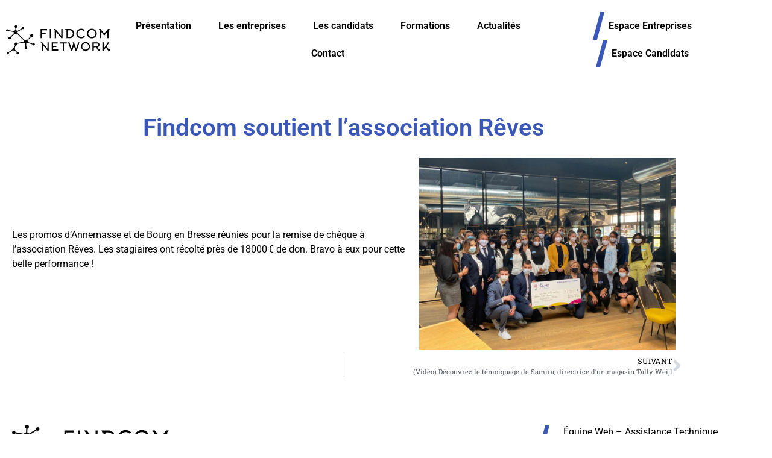

--- FILE ---
content_type: text/html; charset=UTF-8
request_url: https://www.findcom.fr/findcom-soutient-lassociation-reves/
body_size: 23401
content:
<!doctype html>
<html lang="fr-FR">
<head>
	<meta charset="UTF-8">
	<meta name="viewport" content="width=device-width, initial-scale=1">
	<link rel="profile" href="https://gmpg.org/xfn/11">
	<meta name='robots' content='noindex, follow' />

	<!-- This site is optimized with the Yoast SEO plugin v26.8 - https://yoast.com/product/yoast-seo-wordpress/ -->
	<title>Findcom soutient l’association Rêves - Findcom</title>
	<meta property="og:locale" content="fr_FR" />
	<meta property="og:type" content="article" />
	<meta property="og:title" content="Findcom soutient l’association Rêves - Findcom" />
	<meta property="og:description" content="Les promos d&#8217;Annemasse et de Bourg en Bresse réunies pour la remise de chèque à l&#8217;association Rêves. Les stagiaires ont récolté près de 18000 € de don. Bravo à eux pour cette belle performance !" />
	<meta property="og:url" content="https://www.findcom.fr/findcom-soutient-lassociation-reves/" />
	<meta property="og:site_name" content="Findcom" />
	<meta property="article:published_time" content="2021-03-20T06:00:00+00:00" />
	<meta property="article:modified_time" content="2022-01-12T14:03:46+00:00" />
	<meta property="og:image" content="https://www.findcom.fr/wp-content/uploads/2022/01/1621846799929.jpg" />
	<meta property="og:image:width" content="1760" />
	<meta property="og:image:height" content="1320" />
	<meta property="og:image:type" content="image/jpeg" />
	<meta name="author" content="admin" />
	<meta name="twitter:card" content="summary_large_image" />
	<meta name="twitter:label1" content="Écrit par" />
	<meta name="twitter:data1" content="admin" />
	<meta name="twitter:label2" content="Durée de lecture estimée" />
	<meta name="twitter:data2" content="1 minute" />
	<script type="application/ld+json" class="yoast-schema-graph">{"@context":"https://schema.org","@graph":[{"@type":"Article","@id":"https://www.findcom.fr/findcom-soutient-lassociation-reves/#article","isPartOf":{"@id":"https://www.findcom.fr/findcom-soutient-lassociation-reves/"},"author":{"name":"admin","@id":"https://www.findcom.fr/#/schema/person/08542024492cfa821ae679825400f6a0"},"headline":"Findcom soutient l’association Rêves","datePublished":"2021-03-20T06:00:00+00:00","dateModified":"2022-01-12T14:03:46+00:00","mainEntityOfPage":{"@id":"https://www.findcom.fr/findcom-soutient-lassociation-reves/"},"wordCount":43,"publisher":{"@id":"https://www.findcom.fr/#organization"},"image":{"@id":"https://www.findcom.fr/findcom-soutient-lassociation-reves/#primaryimage"},"thumbnailUrl":"https://www.findcom.fr/wp-content/uploads/2022/01/1621846799929.jpg","articleSection":["Uncategorized"],"inLanguage":"fr-FR"},{"@type":"WebPage","@id":"https://www.findcom.fr/findcom-soutient-lassociation-reves/","url":"https://www.findcom.fr/findcom-soutient-lassociation-reves/","name":"Findcom soutient l’association Rêves - Findcom","isPartOf":{"@id":"https://www.findcom.fr/#website"},"primaryImageOfPage":{"@id":"https://www.findcom.fr/findcom-soutient-lassociation-reves/#primaryimage"},"image":{"@id":"https://www.findcom.fr/findcom-soutient-lassociation-reves/#primaryimage"},"thumbnailUrl":"https://www.findcom.fr/wp-content/uploads/2022/01/1621846799929.jpg","datePublished":"2021-03-20T06:00:00+00:00","dateModified":"2022-01-12T14:03:46+00:00","breadcrumb":{"@id":"https://www.findcom.fr/findcom-soutient-lassociation-reves/#breadcrumb"},"inLanguage":"fr-FR","potentialAction":[{"@type":"ReadAction","target":["https://www.findcom.fr/findcom-soutient-lassociation-reves/"]}]},{"@type":"ImageObject","inLanguage":"fr-FR","@id":"https://www.findcom.fr/findcom-soutient-lassociation-reves/#primaryimage","url":"https://www.findcom.fr/wp-content/uploads/2022/01/1621846799929.jpg","contentUrl":"https://www.findcom.fr/wp-content/uploads/2022/01/1621846799929.jpg","width":1760,"height":1320},{"@type":"BreadcrumbList","@id":"https://www.findcom.fr/findcom-soutient-lassociation-reves/#breadcrumb","itemListElement":[{"@type":"ListItem","position":1,"name":"Accueil","item":"https://www.findcom.fr/"},{"@type":"ListItem","position":2,"name":"Findcom soutient l’association Rêves"}]},{"@type":"WebSite","@id":"https://www.findcom.fr/#website","url":"https://www.findcom.fr/","name":"Findcom","description":"Just another WordPress site","publisher":{"@id":"https://www.findcom.fr/#organization"},"potentialAction":[{"@type":"SearchAction","target":{"@type":"EntryPoint","urlTemplate":"https://www.findcom.fr/?s={search_term_string}"},"query-input":{"@type":"PropertyValueSpecification","valueRequired":true,"valueName":"search_term_string"}}],"inLanguage":"fr-FR"},{"@type":"Organization","@id":"https://www.findcom.fr/#organization","name":"Findcom","url":"https://www.findcom.fr/","logo":{"@type":"ImageObject","inLanguage":"fr-FR","@id":"https://www.findcom.fr/#/schema/logo/image/","url":"https://www.findcom.fr/wp-content/uploads/2021/12/logo-2024.svg","contentUrl":"https://www.findcom.fr/wp-content/uploads/2021/12/logo-2024.svg","width":2209,"height":621,"caption":"Findcom"},"image":{"@id":"https://www.findcom.fr/#/schema/logo/image/"}},{"@type":"Person","@id":"https://www.findcom.fr/#/schema/person/08542024492cfa821ae679825400f6a0","name":"admin","image":{"@type":"ImageObject","inLanguage":"fr-FR","@id":"https://www.findcom.fr/#/schema/person/image/","url":"https://secure.gravatar.com/avatar/4325b0ec490188956aff9840a854d184970a932300d2d8b14c748b4a786f405b?s=96&d=mm&r=g","contentUrl":"https://secure.gravatar.com/avatar/4325b0ec490188956aff9840a854d184970a932300d2d8b14c748b4a786f405b?s=96&d=mm&r=g","caption":"admin"},"sameAs":["https://findcom.fr"]}]}</script>
	<!-- / Yoast SEO plugin. -->


<link rel='dns-prefetch' href='//www.googletagmanager.com' />
<link rel="alternate" type="application/rss+xml" title="Findcom &raquo; Flux" href="https://www.findcom.fr/feed/" />
<link rel="alternate" title="oEmbed (JSON)" type="application/json+oembed" href="https://www.findcom.fr/wp-json/oembed/1.0/embed?url=https%3A%2F%2Fwww.findcom.fr%2Ffindcom-soutient-lassociation-reves%2F" />
<link rel="alternate" title="oEmbed (XML)" type="text/xml+oembed" href="https://www.findcom.fr/wp-json/oembed/1.0/embed?url=https%3A%2F%2Fwww.findcom.fr%2Ffindcom-soutient-lassociation-reves%2F&#038;format=xml" />
<style id='wp-img-auto-sizes-contain-inline-css'>
img:is([sizes=auto i],[sizes^="auto," i]){contain-intrinsic-size:3000px 1500px}
/*# sourceURL=wp-img-auto-sizes-contain-inline-css */
</style>
<link rel='stylesheet' id='remodal-css' href='https://www.findcom.fr/wp-content/plugins/wp-google-maps-pro/lib/remodal.css' media='all' />
<link rel='stylesheet' id='remodal-default-theme-css' href='https://www.findcom.fr/wp-content/plugins/wp-google-maps-pro/lib/remodal-default-theme.css' media='all' />
<link rel='stylesheet' id='wpgmza-marker-library-dialog-css' href='https://www.findcom.fr/wp-content/plugins/wp-google-maps-pro/css/marker-library-dialog.css' media='all' />
<style id='wp-emoji-styles-inline-css'>

	img.wp-smiley, img.emoji {
		display: inline !important;
		border: none !important;
		box-shadow: none !important;
		height: 1em !important;
		width: 1em !important;
		margin: 0 0.07em !important;
		vertical-align: -0.1em !important;
		background: none !important;
		padding: 0 !important;
	}
/*# sourceURL=wp-emoji-styles-inline-css */
</style>
<link rel='stylesheet' id='wp-block-library-css' href='https://www.findcom.fr/wp-includes/css/dist/block-library/style.min.css' media='all' />
<style id='global-styles-inline-css'>
:root{--wp--preset--aspect-ratio--square: 1;--wp--preset--aspect-ratio--4-3: 4/3;--wp--preset--aspect-ratio--3-4: 3/4;--wp--preset--aspect-ratio--3-2: 3/2;--wp--preset--aspect-ratio--2-3: 2/3;--wp--preset--aspect-ratio--16-9: 16/9;--wp--preset--aspect-ratio--9-16: 9/16;--wp--preset--color--black: #000000;--wp--preset--color--cyan-bluish-gray: #abb8c3;--wp--preset--color--white: #ffffff;--wp--preset--color--pale-pink: #f78da7;--wp--preset--color--vivid-red: #cf2e2e;--wp--preset--color--luminous-vivid-orange: #ff6900;--wp--preset--color--luminous-vivid-amber: #fcb900;--wp--preset--color--light-green-cyan: #7bdcb5;--wp--preset--color--vivid-green-cyan: #00d084;--wp--preset--color--pale-cyan-blue: #8ed1fc;--wp--preset--color--vivid-cyan-blue: #0693e3;--wp--preset--color--vivid-purple: #9b51e0;--wp--preset--gradient--vivid-cyan-blue-to-vivid-purple: linear-gradient(135deg,rgb(6,147,227) 0%,rgb(155,81,224) 100%);--wp--preset--gradient--light-green-cyan-to-vivid-green-cyan: linear-gradient(135deg,rgb(122,220,180) 0%,rgb(0,208,130) 100%);--wp--preset--gradient--luminous-vivid-amber-to-luminous-vivid-orange: linear-gradient(135deg,rgb(252,185,0) 0%,rgb(255,105,0) 100%);--wp--preset--gradient--luminous-vivid-orange-to-vivid-red: linear-gradient(135deg,rgb(255,105,0) 0%,rgb(207,46,46) 100%);--wp--preset--gradient--very-light-gray-to-cyan-bluish-gray: linear-gradient(135deg,rgb(238,238,238) 0%,rgb(169,184,195) 100%);--wp--preset--gradient--cool-to-warm-spectrum: linear-gradient(135deg,rgb(74,234,220) 0%,rgb(151,120,209) 20%,rgb(207,42,186) 40%,rgb(238,44,130) 60%,rgb(251,105,98) 80%,rgb(254,248,76) 100%);--wp--preset--gradient--blush-light-purple: linear-gradient(135deg,rgb(255,206,236) 0%,rgb(152,150,240) 100%);--wp--preset--gradient--blush-bordeaux: linear-gradient(135deg,rgb(254,205,165) 0%,rgb(254,45,45) 50%,rgb(107,0,62) 100%);--wp--preset--gradient--luminous-dusk: linear-gradient(135deg,rgb(255,203,112) 0%,rgb(199,81,192) 50%,rgb(65,88,208) 100%);--wp--preset--gradient--pale-ocean: linear-gradient(135deg,rgb(255,245,203) 0%,rgb(182,227,212) 50%,rgb(51,167,181) 100%);--wp--preset--gradient--electric-grass: linear-gradient(135deg,rgb(202,248,128) 0%,rgb(113,206,126) 100%);--wp--preset--gradient--midnight: linear-gradient(135deg,rgb(2,3,129) 0%,rgb(40,116,252) 100%);--wp--preset--font-size--small: 13px;--wp--preset--font-size--medium: 20px;--wp--preset--font-size--large: 36px;--wp--preset--font-size--x-large: 42px;--wp--preset--spacing--20: 0.44rem;--wp--preset--spacing--30: 0.67rem;--wp--preset--spacing--40: 1rem;--wp--preset--spacing--50: 1.5rem;--wp--preset--spacing--60: 2.25rem;--wp--preset--spacing--70: 3.38rem;--wp--preset--spacing--80: 5.06rem;--wp--preset--shadow--natural: 6px 6px 9px rgba(0, 0, 0, 0.2);--wp--preset--shadow--deep: 12px 12px 50px rgba(0, 0, 0, 0.4);--wp--preset--shadow--sharp: 6px 6px 0px rgba(0, 0, 0, 0.2);--wp--preset--shadow--outlined: 6px 6px 0px -3px rgb(255, 255, 255), 6px 6px rgb(0, 0, 0);--wp--preset--shadow--crisp: 6px 6px 0px rgb(0, 0, 0);}:root { --wp--style--global--content-size: 800px;--wp--style--global--wide-size: 1200px; }:where(body) { margin: 0; }.wp-site-blocks > .alignleft { float: left; margin-right: 2em; }.wp-site-blocks > .alignright { float: right; margin-left: 2em; }.wp-site-blocks > .aligncenter { justify-content: center; margin-left: auto; margin-right: auto; }:where(.wp-site-blocks) > * { margin-block-start: 24px; margin-block-end: 0; }:where(.wp-site-blocks) > :first-child { margin-block-start: 0; }:where(.wp-site-blocks) > :last-child { margin-block-end: 0; }:root { --wp--style--block-gap: 24px; }:root :where(.is-layout-flow) > :first-child{margin-block-start: 0;}:root :where(.is-layout-flow) > :last-child{margin-block-end: 0;}:root :where(.is-layout-flow) > *{margin-block-start: 24px;margin-block-end: 0;}:root :where(.is-layout-constrained) > :first-child{margin-block-start: 0;}:root :where(.is-layout-constrained) > :last-child{margin-block-end: 0;}:root :where(.is-layout-constrained) > *{margin-block-start: 24px;margin-block-end: 0;}:root :where(.is-layout-flex){gap: 24px;}:root :where(.is-layout-grid){gap: 24px;}.is-layout-flow > .alignleft{float: left;margin-inline-start: 0;margin-inline-end: 2em;}.is-layout-flow > .alignright{float: right;margin-inline-start: 2em;margin-inline-end: 0;}.is-layout-flow > .aligncenter{margin-left: auto !important;margin-right: auto !important;}.is-layout-constrained > .alignleft{float: left;margin-inline-start: 0;margin-inline-end: 2em;}.is-layout-constrained > .alignright{float: right;margin-inline-start: 2em;margin-inline-end: 0;}.is-layout-constrained > .aligncenter{margin-left: auto !important;margin-right: auto !important;}.is-layout-constrained > :where(:not(.alignleft):not(.alignright):not(.alignfull)){max-width: var(--wp--style--global--content-size);margin-left: auto !important;margin-right: auto !important;}.is-layout-constrained > .alignwide{max-width: var(--wp--style--global--wide-size);}body .is-layout-flex{display: flex;}.is-layout-flex{flex-wrap: wrap;align-items: center;}.is-layout-flex > :is(*, div){margin: 0;}body .is-layout-grid{display: grid;}.is-layout-grid > :is(*, div){margin: 0;}body{padding-top: 0px;padding-right: 0px;padding-bottom: 0px;padding-left: 0px;}a:where(:not(.wp-element-button)){text-decoration: underline;}:root :where(.wp-element-button, .wp-block-button__link){background-color: #32373c;border-width: 0;color: #fff;font-family: inherit;font-size: inherit;font-style: inherit;font-weight: inherit;letter-spacing: inherit;line-height: inherit;padding-top: calc(0.667em + 2px);padding-right: calc(1.333em + 2px);padding-bottom: calc(0.667em + 2px);padding-left: calc(1.333em + 2px);text-decoration: none;text-transform: inherit;}.has-black-color{color: var(--wp--preset--color--black) !important;}.has-cyan-bluish-gray-color{color: var(--wp--preset--color--cyan-bluish-gray) !important;}.has-white-color{color: var(--wp--preset--color--white) !important;}.has-pale-pink-color{color: var(--wp--preset--color--pale-pink) !important;}.has-vivid-red-color{color: var(--wp--preset--color--vivid-red) !important;}.has-luminous-vivid-orange-color{color: var(--wp--preset--color--luminous-vivid-orange) !important;}.has-luminous-vivid-amber-color{color: var(--wp--preset--color--luminous-vivid-amber) !important;}.has-light-green-cyan-color{color: var(--wp--preset--color--light-green-cyan) !important;}.has-vivid-green-cyan-color{color: var(--wp--preset--color--vivid-green-cyan) !important;}.has-pale-cyan-blue-color{color: var(--wp--preset--color--pale-cyan-blue) !important;}.has-vivid-cyan-blue-color{color: var(--wp--preset--color--vivid-cyan-blue) !important;}.has-vivid-purple-color{color: var(--wp--preset--color--vivid-purple) !important;}.has-black-background-color{background-color: var(--wp--preset--color--black) !important;}.has-cyan-bluish-gray-background-color{background-color: var(--wp--preset--color--cyan-bluish-gray) !important;}.has-white-background-color{background-color: var(--wp--preset--color--white) !important;}.has-pale-pink-background-color{background-color: var(--wp--preset--color--pale-pink) !important;}.has-vivid-red-background-color{background-color: var(--wp--preset--color--vivid-red) !important;}.has-luminous-vivid-orange-background-color{background-color: var(--wp--preset--color--luminous-vivid-orange) !important;}.has-luminous-vivid-amber-background-color{background-color: var(--wp--preset--color--luminous-vivid-amber) !important;}.has-light-green-cyan-background-color{background-color: var(--wp--preset--color--light-green-cyan) !important;}.has-vivid-green-cyan-background-color{background-color: var(--wp--preset--color--vivid-green-cyan) !important;}.has-pale-cyan-blue-background-color{background-color: var(--wp--preset--color--pale-cyan-blue) !important;}.has-vivid-cyan-blue-background-color{background-color: var(--wp--preset--color--vivid-cyan-blue) !important;}.has-vivid-purple-background-color{background-color: var(--wp--preset--color--vivid-purple) !important;}.has-black-border-color{border-color: var(--wp--preset--color--black) !important;}.has-cyan-bluish-gray-border-color{border-color: var(--wp--preset--color--cyan-bluish-gray) !important;}.has-white-border-color{border-color: var(--wp--preset--color--white) !important;}.has-pale-pink-border-color{border-color: var(--wp--preset--color--pale-pink) !important;}.has-vivid-red-border-color{border-color: var(--wp--preset--color--vivid-red) !important;}.has-luminous-vivid-orange-border-color{border-color: var(--wp--preset--color--luminous-vivid-orange) !important;}.has-luminous-vivid-amber-border-color{border-color: var(--wp--preset--color--luminous-vivid-amber) !important;}.has-light-green-cyan-border-color{border-color: var(--wp--preset--color--light-green-cyan) !important;}.has-vivid-green-cyan-border-color{border-color: var(--wp--preset--color--vivid-green-cyan) !important;}.has-pale-cyan-blue-border-color{border-color: var(--wp--preset--color--pale-cyan-blue) !important;}.has-vivid-cyan-blue-border-color{border-color: var(--wp--preset--color--vivid-cyan-blue) !important;}.has-vivid-purple-border-color{border-color: var(--wp--preset--color--vivid-purple) !important;}.has-vivid-cyan-blue-to-vivid-purple-gradient-background{background: var(--wp--preset--gradient--vivid-cyan-blue-to-vivid-purple) !important;}.has-light-green-cyan-to-vivid-green-cyan-gradient-background{background: var(--wp--preset--gradient--light-green-cyan-to-vivid-green-cyan) !important;}.has-luminous-vivid-amber-to-luminous-vivid-orange-gradient-background{background: var(--wp--preset--gradient--luminous-vivid-amber-to-luminous-vivid-orange) !important;}.has-luminous-vivid-orange-to-vivid-red-gradient-background{background: var(--wp--preset--gradient--luminous-vivid-orange-to-vivid-red) !important;}.has-very-light-gray-to-cyan-bluish-gray-gradient-background{background: var(--wp--preset--gradient--very-light-gray-to-cyan-bluish-gray) !important;}.has-cool-to-warm-spectrum-gradient-background{background: var(--wp--preset--gradient--cool-to-warm-spectrum) !important;}.has-blush-light-purple-gradient-background{background: var(--wp--preset--gradient--blush-light-purple) !important;}.has-blush-bordeaux-gradient-background{background: var(--wp--preset--gradient--blush-bordeaux) !important;}.has-luminous-dusk-gradient-background{background: var(--wp--preset--gradient--luminous-dusk) !important;}.has-pale-ocean-gradient-background{background: var(--wp--preset--gradient--pale-ocean) !important;}.has-electric-grass-gradient-background{background: var(--wp--preset--gradient--electric-grass) !important;}.has-midnight-gradient-background{background: var(--wp--preset--gradient--midnight) !important;}.has-small-font-size{font-size: var(--wp--preset--font-size--small) !important;}.has-medium-font-size{font-size: var(--wp--preset--font-size--medium) !important;}.has-large-font-size{font-size: var(--wp--preset--font-size--large) !important;}.has-x-large-font-size{font-size: var(--wp--preset--font-size--x-large) !important;}
:root :where(.wp-block-pullquote){font-size: 1.5em;line-height: 1.6;}
/*# sourceURL=global-styles-inline-css */
</style>
<link rel='stylesheet' id='netdev-footer-css' href='https://www.findcom.fr/wp-content/plugins/netdev-footer/public/styles/netdev-footer.css' media='all' />
<link rel='stylesheet' id='hello-elementor-css' href='https://www.findcom.fr/wp-content/themes/hello-elementor/assets/css/reset.css?ver=3.4.6' media='all' />
<link rel='stylesheet' id='hello-elementor-theme-style-css' href='https://www.findcom.fr/wp-content/themes/hello-elementor/assets/css/theme.css?ver=3.4.6' media='all' />
<link rel='stylesheet' id='hello-elementor-header-footer-css' href='https://www.findcom.fr/wp-content/themes/hello-elementor/assets/css/header-footer.css?ver=3.4.6' media='all' />
<link rel='stylesheet' id='elementor-frontend-css' href='https://www.findcom.fr/wp-content/plugins/elementor/assets/css/frontend.min.css?ver=3.34.4' media='all' />
<link rel='stylesheet' id='elementor-post-4-css' href='https://www.findcom.fr/wp-content/uploads/elementor/css/post-4.css?ver=1769836134' media='all' />
<link rel='stylesheet' id='widget-image-css' href='https://www.findcom.fr/wp-content/plugins/elementor/assets/css/widget-image.min.css?ver=3.34.4' media='all' />
<link rel='stylesheet' id='widget-nav-menu-css' href='https://www.findcom.fr/wp-content/plugins/elementor-pro/assets/css/widget-nav-menu.min.css?ver=3.34.4' media='all' />
<link rel='stylesheet' id='widget-social-icons-css' href='https://www.findcom.fr/wp-content/plugins/elementor/assets/css/widget-social-icons.min.css?ver=3.34.4' media='all' />
<link rel='stylesheet' id='e-apple-webkit-css' href='https://www.findcom.fr/wp-content/plugins/elementor/assets/css/conditionals/apple-webkit.min.css?ver=3.34.4' media='all' />
<link rel='stylesheet' id='widget-icon-box-css' href='https://www.findcom.fr/wp-content/plugins/elementor/assets/css/widget-icon-box.min.css?ver=3.34.4' media='all' />
<link rel='stylesheet' id='widget-heading-css' href='https://www.findcom.fr/wp-content/plugins/elementor/assets/css/widget-heading.min.css?ver=3.34.4' media='all' />
<link rel='stylesheet' id='widget-post-navigation-css' href='https://www.findcom.fr/wp-content/plugins/elementor-pro/assets/css/widget-post-navigation.min.css?ver=3.34.4' media='all' />
<link rel='stylesheet' id='elementor-icons-css' href='https://www.findcom.fr/wp-content/plugins/elementor/assets/lib/eicons/css/elementor-icons.min.css?ver=5.46.0' media='all' />
<link rel='stylesheet' id='elementor-post-41-css' href='https://www.findcom.fr/wp-content/uploads/elementor/css/post-41.css?ver=1769836135' media='all' />
<link rel='stylesheet' id='elementor-post-21-css' href='https://www.findcom.fr/wp-content/uploads/elementor/css/post-21.css?ver=1769837229' media='all' />
<link rel='stylesheet' id='elementor-post-383-css' href='https://www.findcom.fr/wp-content/uploads/elementor/css/post-383.css?ver=1769845771' media='all' />
<link rel='stylesheet' id='hello-elementor-child-style-css' href='https://www.findcom.fr/wp-content/themes/hello-theme-child-master/style.css?ver=1.0.0' media='all' />
<link rel='stylesheet' id='um_modal-css' href='https://www.findcom.fr/wp-content/plugins/ultimate-member/assets/css/um-modal.min.css?ver=2.11.1' media='all' />
<link rel='stylesheet' id='um_ui-css' href='https://www.findcom.fr/wp-content/plugins/ultimate-member/assets/libs/jquery-ui/jquery-ui.min.css?ver=1.13.2' media='all' />
<link rel='stylesheet' id='um_tipsy-css' href='https://www.findcom.fr/wp-content/plugins/ultimate-member/assets/libs/tipsy/tipsy.min.css?ver=1.0.0a' media='all' />
<link rel='stylesheet' id='um_raty-css' href='https://www.findcom.fr/wp-content/plugins/ultimate-member/assets/libs/raty/um-raty.min.css?ver=2.6.0' media='all' />
<link rel='stylesheet' id='select2-css' href='https://www.findcom.fr/wp-content/plugins/ultimate-member/assets/libs/select2/select2.min.css?ver=4.0.13' media='all' />
<link rel='stylesheet' id='um_fileupload-css' href='https://www.findcom.fr/wp-content/plugins/ultimate-member/assets/css/um-fileupload.min.css?ver=2.11.1' media='all' />
<link rel='stylesheet' id='um_confirm-css' href='https://www.findcom.fr/wp-content/plugins/ultimate-member/assets/libs/um-confirm/um-confirm.min.css?ver=1.0' media='all' />
<link rel='stylesheet' id='um_datetime-css' href='https://www.findcom.fr/wp-content/plugins/ultimate-member/assets/libs/pickadate/default.min.css?ver=3.6.2' media='all' />
<link rel='stylesheet' id='um_datetime_date-css' href='https://www.findcom.fr/wp-content/plugins/ultimate-member/assets/libs/pickadate/default.date.min.css?ver=3.6.2' media='all' />
<link rel='stylesheet' id='um_datetime_time-css' href='https://www.findcom.fr/wp-content/plugins/ultimate-member/assets/libs/pickadate/default.time.min.css?ver=3.6.2' media='all' />
<link rel='stylesheet' id='um_fonticons_ii-css' href='https://www.findcom.fr/wp-content/plugins/ultimate-member/assets/libs/legacy/fonticons/fonticons-ii.min.css?ver=2.11.1' media='all' />
<link rel='stylesheet' id='um_fonticons_fa-css' href='https://www.findcom.fr/wp-content/plugins/ultimate-member/assets/libs/legacy/fonticons/fonticons-fa.min.css?ver=2.11.1' media='all' />
<link rel='stylesheet' id='um_fontawesome-css' href='https://www.findcom.fr/wp-content/plugins/ultimate-member/assets/css/um-fontawesome.min.css?ver=6.5.2' media='all' />
<link rel='stylesheet' id='um_common-css' href='https://www.findcom.fr/wp-content/plugins/ultimate-member/assets/css/common.min.css?ver=2.11.1' media='all' />
<link rel='stylesheet' id='um_responsive-css' href='https://www.findcom.fr/wp-content/plugins/ultimate-member/assets/css/um-responsive.min.css?ver=2.11.1' media='all' />
<link rel='stylesheet' id='um_styles-css' href='https://www.findcom.fr/wp-content/plugins/ultimate-member/assets/css/um-styles.min.css?ver=2.11.1' media='all' />
<link rel='stylesheet' id='um_crop-css' href='https://www.findcom.fr/wp-content/plugins/ultimate-member/assets/libs/cropper/cropper.min.css?ver=1.6.1' media='all' />
<link rel='stylesheet' id='um_profile-css' href='https://www.findcom.fr/wp-content/plugins/ultimate-member/assets/css/um-profile.min.css?ver=2.11.1' media='all' />
<link rel='stylesheet' id='um_account-css' href='https://www.findcom.fr/wp-content/plugins/ultimate-member/assets/css/um-account.min.css?ver=2.11.1' media='all' />
<link rel='stylesheet' id='um_misc-css' href='https://www.findcom.fr/wp-content/plugins/ultimate-member/assets/css/um-misc.min.css?ver=2.11.1' media='all' />
<link rel='stylesheet' id='um_default_css-css' href='https://www.findcom.fr/wp-content/plugins/ultimate-member/assets/css/um-old-default.min.css?ver=2.11.1' media='all' />
<link rel='stylesheet' id='elementor-gf-local-roboto-css' href='https://www.findcom.fr/wp-content/uploads/elementor/google-fonts/css/roboto.css?ver=1742267405' media='all' />
<link rel='stylesheet' id='elementor-gf-local-robotoslab-css' href='https://www.findcom.fr/wp-content/uploads/elementor/google-fonts/css/robotoslab.css?ver=1742267406' media='all' />
<link rel='stylesheet' id='elementor-icons-shared-0-css' href='https://www.findcom.fr/wp-content/plugins/elementor/assets/lib/font-awesome/css/fontawesome.min.css?ver=5.15.3' media='all' />
<link rel='stylesheet' id='elementor-icons-fa-solid-css' href='https://www.findcom.fr/wp-content/plugins/elementor/assets/lib/font-awesome/css/solid.min.css?ver=5.15.3' media='all' />
<link rel='stylesheet' id='elementor-icons-fa-brands-css' href='https://www.findcom.fr/wp-content/plugins/elementor/assets/lib/font-awesome/css/brands.min.css?ver=5.15.3' media='all' />
<script src="https://www.findcom.fr/wp-includes/js/jquery/jquery.min.js?ver=3.7.1" id="jquery-core-js"></script>
<script src="https://www.findcom.fr/wp-includes/js/jquery/jquery-migrate.min.js?ver=3.4.1" id="jquery-migrate-js"></script>
<script src="https://www.findcom.fr/wp-content/plugins/wp-google-maps-pro/lib/remodal.min.js" id="remodal-js"></script>
<script id="wpgmza_data-js-extra">
var wpgmza_google_api_status = {"message":"Engine is not google-maps","code":"ENGINE_NOT_GOOGLE_MAPS"};
//# sourceURL=wpgmza_data-js-extra
</script>
<script src="https://www.findcom.fr/wp-content/plugins/wp-google-maps/wpgmza_data.js" id="wpgmza_data-js"></script>
<script src="https://www.findcom.fr/wp-content/plugins/ultimate-member/assets/js/um-gdpr.min.js?ver=2.11.1" id="um-gdpr-js"></script>
<link rel="https://api.w.org/" href="https://www.findcom.fr/wp-json/" /><link rel="alternate" title="JSON" type="application/json" href="https://www.findcom.fr/wp-json/wp/v2/posts/380" /><link rel="EditURI" type="application/rsd+xml" title="RSD" href="https://www.findcom.fr/xmlrpc.php?rsd" />
<link rel='shortlink' href='https://www.findcom.fr/?p=380' />
<meta name="generator" content="Site Kit by Google 1.171.0" /><meta name="generator" content="Elementor 3.34.4; features: additional_custom_breakpoints; settings: css_print_method-external, google_font-enabled, font_display-auto">
<!-- Matomo -->
<script>
  var _paq = window._paq = window._paq || [];
  /* tracker methods like "setCustomDimension" should be called before "trackPageView" */
  _paq.push(['trackPageView']);
  _paq.push(['enableLinkTracking']);
  (function() {
    var u="https://matomo.netdev.ws/";
    _paq.push(['setTrackerUrl', u+'matomo.php']);
    _paq.push(['setSiteId', '146']);
    var d=document, g=d.createElement('script'), s=d.getElementsByTagName('script')[0];
    g.async=true; g.src=u+'matomo.js'; s.parentNode.insertBefore(g,s);
  })();
</script>
<!-- End Matomo Code -->

			<style>
				.e-con.e-parent:nth-of-type(n+4):not(.e-lazyloaded):not(.e-no-lazyload),
				.e-con.e-parent:nth-of-type(n+4):not(.e-lazyloaded):not(.e-no-lazyload) * {
					background-image: none !important;
				}
				@media screen and (max-height: 1024px) {
					.e-con.e-parent:nth-of-type(n+3):not(.e-lazyloaded):not(.e-no-lazyload),
					.e-con.e-parent:nth-of-type(n+3):not(.e-lazyloaded):not(.e-no-lazyload) * {
						background-image: none !important;
					}
				}
				@media screen and (max-height: 640px) {
					.e-con.e-parent:nth-of-type(n+2):not(.e-lazyloaded):not(.e-no-lazyload),
					.e-con.e-parent:nth-of-type(n+2):not(.e-lazyloaded):not(.e-no-lazyload) * {
						background-image: none !important;
					}
				}
			</style>
			<link rel="icon" href="https://www.findcom.fr/wp-content/uploads/2021/12/favicon-2024.svg" sizes="32x32" />
<link rel="icon" href="https://www.findcom.fr/wp-content/uploads/2021/12/favicon-2024.svg" sizes="192x192" />
<link rel="apple-touch-icon" href="https://www.findcom.fr/wp-content/uploads/2021/12/favicon-2024.svg" />
<meta name="msapplication-TileImage" content="https://www.findcom.fr/wp-content/uploads/2021/12/favicon-2024.svg" />
		<style id="wp-custom-css">
			html, body{
	overflow-x:hidden
}

.elementor-slideshow__title{
	display: none;
}

#um-submit-btn{
	fill: var(--e-global-color-9ad8619);
    color: var(--e-global-color-9ad8619);
    background-color: var(--e-global-color-primary);
}		</style>
		</head>
<body class="wp-singular post-template-default single single-post postid-380 single-format-standard wp-custom-logo wp-embed-responsive wp-theme-hello-elementor wp-child-theme-hello-theme-child-master hello-elementor-default elementor-default elementor-kit-4 elementor-page-383">


<a class="skip-link screen-reader-text" href="#content">Aller au contenu</a>

		<header data-elementor-type="header" data-elementor-id="41" class="elementor elementor-41 elementor-location-header" data-elementor-post-type="elementor_library">
					<section class="elementor-section elementor-top-section elementor-element elementor-element-f9e0525 elementor-section-full_width elementor-section-height-default elementor-section-height-default" data-id="f9e0525" data-element_type="section">
						<div class="elementor-container elementor-column-gap-default">
					<div class="elementor-column elementor-col-25 elementor-top-column elementor-element elementor-element-a7285ee" data-id="a7285ee" data-element_type="column">
			<div class="elementor-widget-wrap elementor-element-populated">
						<div class="elementor-element elementor-element-cd43cfe elementor-widget elementor-widget-theme-site-logo elementor-widget-image" data-id="cd43cfe" data-element_type="widget" data-widget_type="theme-site-logo.default">
				<div class="elementor-widget-container">
											<a href="https://www.findcom.fr">
			<img width="2209" height="621" src="https://www.findcom.fr/wp-content/uploads/2021/12/logo-2024.svg" class="attachment-full size-full wp-image-1206" alt="" />				</a>
											</div>
				</div>
					</div>
		</div>
				<div class="elementor-column elementor-col-50 elementor-top-column elementor-element elementor-element-7cbdf64" data-id="7cbdf64" data-element_type="column">
			<div class="elementor-widget-wrap elementor-element-populated">
						<div class="elementor-element elementor-element-5773481 elementor-nav-menu__align-justify elementor-nav-menu--stretch elementor-nav-menu--dropdown-tablet elementor-nav-menu__text-align-aside elementor-nav-menu--toggle elementor-nav-menu--burger elementor-widget elementor-widget-nav-menu" data-id="5773481" data-element_type="widget" data-settings="{&quot;full_width&quot;:&quot;stretch&quot;,&quot;layout&quot;:&quot;horizontal&quot;,&quot;submenu_icon&quot;:{&quot;value&quot;:&quot;&lt;i class=\&quot;fas fa-caret-down\&quot; aria-hidden=\&quot;true\&quot;&gt;&lt;\/i&gt;&quot;,&quot;library&quot;:&quot;fa-solid&quot;},&quot;toggle&quot;:&quot;burger&quot;}" data-widget_type="nav-menu.default">
				<div class="elementor-widget-container">
								<nav aria-label="Menu" class="elementor-nav-menu--main elementor-nav-menu__container elementor-nav-menu--layout-horizontal e--pointer-underline e--animation-fade">
				<ul id="menu-1-5773481" class="elementor-nav-menu"><li class="menu-item menu-item-type-post_type menu-item-object-page menu-item-39"><a href="https://www.findcom.fr/presentation/" class="elementor-item">Présentation</a></li>
<li class="menu-item menu-item-type-post_type menu-item-object-page menu-item-218"><a href="https://www.findcom.fr/entreprises/" class="elementor-item">Les entreprises</a></li>
<li class="menu-item menu-item-type-post_type menu-item-object-page menu-item-369"><a href="https://www.findcom.fr/candidats/" class="elementor-item">Les candidats</a></li>
<li class="menu-item menu-item-type-post_type menu-item-object-page menu-item-520"><a href="https://www.findcom.fr/formations/" class="elementor-item">Formations</a></li>
<li class="menu-item menu-item-type-post_type menu-item-object-page menu-item-379"><a href="https://www.findcom.fr/actualites/" class="elementor-item">Actualités</a></li>
<li class="menu-item menu-item-type-post_type menu-item-object-page menu-item-443"><a href="https://www.findcom.fr/contact/" class="elementor-item">Contact</a></li>
</ul>			</nav>
					<div class="elementor-menu-toggle" role="button" tabindex="0" aria-label="Permuter le menu" aria-expanded="false">
			<i aria-hidden="true" role="presentation" class="elementor-menu-toggle__icon--open eicon-menu-bar"></i><i aria-hidden="true" role="presentation" class="elementor-menu-toggle__icon--close eicon-close"></i>		</div>
					<nav class="elementor-nav-menu--dropdown elementor-nav-menu__container" aria-hidden="true">
				<ul id="menu-2-5773481" class="elementor-nav-menu"><li class="menu-item menu-item-type-post_type menu-item-object-page menu-item-39"><a href="https://www.findcom.fr/presentation/" class="elementor-item" tabindex="-1">Présentation</a></li>
<li class="menu-item menu-item-type-post_type menu-item-object-page menu-item-218"><a href="https://www.findcom.fr/entreprises/" class="elementor-item" tabindex="-1">Les entreprises</a></li>
<li class="menu-item menu-item-type-post_type menu-item-object-page menu-item-369"><a href="https://www.findcom.fr/candidats/" class="elementor-item" tabindex="-1">Les candidats</a></li>
<li class="menu-item menu-item-type-post_type menu-item-object-page menu-item-520"><a href="https://www.findcom.fr/formations/" class="elementor-item" tabindex="-1">Formations</a></li>
<li class="menu-item menu-item-type-post_type menu-item-object-page menu-item-379"><a href="https://www.findcom.fr/actualites/" class="elementor-item" tabindex="-1">Actualités</a></li>
<li class="menu-item menu-item-type-post_type menu-item-object-page menu-item-443"><a href="https://www.findcom.fr/contact/" class="elementor-item" tabindex="-1">Contact</a></li>
</ul>			</nav>
						</div>
				</div>
					</div>
		</div>
				<div class="elementor-column elementor-col-25 elementor-top-column elementor-element elementor-element-6c99676" data-id="6c99676" data-element_type="column">
			<div class="elementor-widget-wrap elementor-element-populated">
						<div class="elementor-element elementor-element-5a9eaf5 elementor-nav-menu__align-center elementor-nav-menu--dropdown-none elementor-widget elementor-widget-nav-menu" data-id="5a9eaf5" data-element_type="widget" data-settings="{&quot;submenu_icon&quot;:{&quot;value&quot;:&quot;&lt;i class=\&quot;\&quot; aria-hidden=\&quot;true\&quot;&gt;&lt;\/i&gt;&quot;,&quot;library&quot;:&quot;&quot;},&quot;layout&quot;:&quot;horizontal&quot;}" data-widget_type="nav-menu.default">
				<div class="elementor-widget-container">
								<nav aria-label="Menu" class="elementor-nav-menu--main elementor-nav-menu__container elementor-nav-menu--layout-horizontal e--pointer-none">
				<ul id="menu-1-5a9eaf5" class="elementor-nav-menu"><li class="menu-item menu-item-type-post_type menu-item-object-page menu-item-has-children menu-item-98"><a href="https://www.findcom.fr/espace-entreprise/" class="elementor-item">Espace Entreprises</a>
<ul class="sub-menu elementor-nav-menu--dropdown">
	<li class="menu-item menu-item-type-post_type menu-item-object-page menu-item-89"><a href="https://www.findcom.fr/inscription-entreprise/" class="elementor-sub-item">Je m&#8217;inscris</a></li>
	<li class="menu-item menu-item-type-post_type menu-item-object-page menu-item-178"><a href="https://www.findcom.fr/espace-entreprise/" class="elementor-sub-item">Je me connecte</a></li>
</ul>
</li>
<li class="menu-item menu-item-type-post_type menu-item-object-page menu-item-has-children menu-item-105"><a href="https://www.findcom.fr/espace-candidat/" class="elementor-item">Espace Candidats</a>
<ul class="sub-menu elementor-nav-menu--dropdown">
	<li class="menu-item menu-item-type-post_type menu-item-object-page menu-item-205"><a href="https://www.findcom.fr/inscription-formation/" class="elementor-sub-item">Je m&#8217;inscris</a></li>
	<li class="menu-item menu-item-type-post_type menu-item-object-page menu-item-179"><a href="https://www.findcom.fr/espace-candidat/" class="elementor-sub-item">Je me connecte</a></li>
</ul>
</li>
</ul>			</nav>
						<nav class="elementor-nav-menu--dropdown elementor-nav-menu__container" aria-hidden="true">
				<ul id="menu-2-5a9eaf5" class="elementor-nav-menu"><li class="menu-item menu-item-type-post_type menu-item-object-page menu-item-has-children menu-item-98"><a href="https://www.findcom.fr/espace-entreprise/" class="elementor-item" tabindex="-1">Espace Entreprises</a>
<ul class="sub-menu elementor-nav-menu--dropdown">
	<li class="menu-item menu-item-type-post_type menu-item-object-page menu-item-89"><a href="https://www.findcom.fr/inscription-entreprise/" class="elementor-sub-item" tabindex="-1">Je m&#8217;inscris</a></li>
	<li class="menu-item menu-item-type-post_type menu-item-object-page menu-item-178"><a href="https://www.findcom.fr/espace-entreprise/" class="elementor-sub-item" tabindex="-1">Je me connecte</a></li>
</ul>
</li>
<li class="menu-item menu-item-type-post_type menu-item-object-page menu-item-has-children menu-item-105"><a href="https://www.findcom.fr/espace-candidat/" class="elementor-item" tabindex="-1">Espace Candidats</a>
<ul class="sub-menu elementor-nav-menu--dropdown">
	<li class="menu-item menu-item-type-post_type menu-item-object-page menu-item-205"><a href="https://www.findcom.fr/inscription-formation/" class="elementor-sub-item" tabindex="-1">Je m&#8217;inscris</a></li>
	<li class="menu-item menu-item-type-post_type menu-item-object-page menu-item-179"><a href="https://www.findcom.fr/espace-candidat/" class="elementor-sub-item" tabindex="-1">Je me connecte</a></li>
</ul>
</li>
</ul>			</nav>
						</div>
				</div>
					</div>
		</div>
					</div>
		</section>
				</header>
				<div data-elementor-type="single-post" data-elementor-id="383" class="elementor elementor-383 elementor-location-single post-380 post type-post status-publish format-standard has-post-thumbnail hentry category-uncategorized" data-elementor-post-type="elementor_library">
					<section class="elementor-section elementor-top-section elementor-element elementor-element-78a693a elementor-section-boxed elementor-section-height-default elementor-section-height-default" data-id="78a693a" data-element_type="section">
						<div class="elementor-container elementor-column-gap-default">
					<div class="elementor-column elementor-col-100 elementor-top-column elementor-element elementor-element-626d958" data-id="626d958" data-element_type="column">
			<div class="elementor-widget-wrap elementor-element-populated">
						<div class="elementor-element elementor-element-3c57ee1 elementor-widget elementor-widget-theme-post-title elementor-page-title elementor-widget-heading" data-id="3c57ee1" data-element_type="widget" data-widget_type="theme-post-title.default">
				<div class="elementor-widget-container">
					<h1 class="elementor-heading-title elementor-size-default">Findcom soutient l’association Rêves</h1>				</div>
				</div>
				<section class="elementor-section elementor-inner-section elementor-element elementor-element-70685f3 elementor-reverse-mobile elementor-section-boxed elementor-section-height-default elementor-section-height-default" data-id="70685f3" data-element_type="section">
						<div class="elementor-container elementor-column-gap-default">
					<div class="elementor-column elementor-col-50 elementor-inner-column elementor-element elementor-element-2170729" data-id="2170729" data-element_type="column">
			<div class="elementor-widget-wrap elementor-element-populated">
						<div class="elementor-element elementor-element-13509f6 elementor-widget elementor-widget-theme-post-content" data-id="13509f6" data-element_type="widget" data-widget_type="theme-post-content.default">
				<div class="elementor-widget-container">
					
<p>Les promos d&#8217;Annemasse et de Bourg en Bresse réunies pour la remise de chèque à l&#8217;association Rêves. Les stagiaires ont récolté près de 18000 € de don. Bravo à eux pour cette belle performance !</p>
				</div>
				</div>
					</div>
		</div>
				<div class="elementor-column elementor-col-50 elementor-inner-column elementor-element elementor-element-ff5c0f5" data-id="ff5c0f5" data-element_type="column">
			<div class="elementor-widget-wrap elementor-element-populated">
						<div class="elementor-element elementor-element-7ad754b elementor-widget elementor-widget-theme-post-featured-image elementor-widget-image" data-id="7ad754b" data-element_type="widget" data-widget_type="theme-post-featured-image.default">
				<div class="elementor-widget-container">
																<a href="https://www.findcom.fr/wp-content/uploads/2022/01/1621846799929.jpg" data-elementor-open-lightbox="yes" data-elementor-lightbox-title="1621846799929" data-e-action-hash="#elementor-action%3Aaction%3Dlightbox%26settings%3DeyJpZCI6MzgxLCJ1cmwiOiJodHRwczpcL1wvd3d3LmZpbmRjb20uZnJcL3dwLWNvbnRlbnRcL3VwbG9hZHNcLzIwMjJcLzAxXC8xNjIxODQ2Nzk5OTI5LmpwZyJ9">
							<img width="800" height="600" src="https://www.findcom.fr/wp-content/uploads/2022/01/1621846799929-1024x768.jpg" class="attachment-large size-large wp-image-381" alt="" srcset="https://www.findcom.fr/wp-content/uploads/2022/01/1621846799929-1024x768.jpg 1024w, https://www.findcom.fr/wp-content/uploads/2022/01/1621846799929-300x225.jpg 300w, https://www.findcom.fr/wp-content/uploads/2022/01/1621846799929-768x576.jpg 768w, https://www.findcom.fr/wp-content/uploads/2022/01/1621846799929-1536x1152.jpg 1536w, https://www.findcom.fr/wp-content/uploads/2022/01/1621846799929.jpg 1760w" sizes="(max-width: 800px) 100vw, 800px" />								</a>
															</div>
				</div>
					</div>
		</div>
					</div>
		</section>
				<div class="elementor-element elementor-element-4f8d43d elementor-post-navigation-borders-yes elementor-widget elementor-widget-post-navigation" data-id="4f8d43d" data-element_type="widget" data-widget_type="post-navigation.default">
				<div class="elementor-widget-container">
							<div class="elementor-post-navigation" role="navigation" aria-label="Navigation de publication">
			<div class="elementor-post-navigation__prev elementor-post-navigation__link">
							</div>
							<div class="elementor-post-navigation__separator-wrapper">
					<div class="elementor-post-navigation__separator"></div>
				</div>
						<div class="elementor-post-navigation__next elementor-post-navigation__link">
				<a href="https://www.findcom.fr/decouvrez-le-temoignage-de-samira-directrice-dun-magasin-tally-weijl/" rel="next"><span class="elementor-post-navigation__link__next"><span class="post-navigation__next--label">Suivant</span><span class="post-navigation__next--title">(Vidéo) Découvrez le témoignage de Samira, directrice d&#8217;un magasin Tally Weijl</span></span><span class="post-navigation__arrow-wrapper post-navigation__arrow-next"><i aria-hidden="true" class="fas fa-angle-right"></i><span class="elementor-screen-only">Suivant</span></span></a>			</div>
		</div>
						</div>
				</div>
					</div>
		</div>
					</div>
		</section>
				</div>
				<footer data-elementor-type="footer" data-elementor-id="21" class="elementor elementor-21 elementor-location-footer" data-elementor-post-type="elementor_library">
			<div class="elementor-element elementor-element-89375ec e-flex e-con-boxed e-con e-parent" data-id="89375ec" data-element_type="container">
					<div class="e-con-inner">
		<div class="elementor-element elementor-element-fcc85cd e-con-full e-flex e-con e-child" data-id="fcc85cd" data-element_type="container">
				<div class="elementor-element elementor-element-0bdec56 elementor-widget elementor-widget-theme-site-logo elementor-widget-image" data-id="0bdec56" data-element_type="widget" data-widget_type="theme-site-logo.default">
				<div class="elementor-widget-container">
											<a href="https://www.findcom.fr">
			<img width="2209" height="621" src="https://www.findcom.fr/wp-content/uploads/2021/12/logo-2024.svg" class="attachment-full size-full wp-image-1206" alt="" />				</a>
											</div>
				</div>
				<div class="elementor-element elementor-element-7e44038 elementor-widget__width-auto elementor-widget elementor-widget-text-editor" data-id="7e44038" data-element_type="widget" data-widget_type="text-editor.default">
				<div class="elementor-widget-container">
									<p>33 Rue de la république</p><p>69002 Lyon</p>								</div>
				</div>
				<div class="elementor-element elementor-element-c1ca1d2 elementor-shape-square e-grid-align-left elementor-grid-0 elementor-widget elementor-widget-social-icons" data-id="c1ca1d2" data-element_type="widget" data-widget_type="social-icons.default">
				<div class="elementor-widget-container">
							<div class="elementor-social-icons-wrapper elementor-grid" role="list">
							<span class="elementor-grid-item" role="listitem">
					<a class="elementor-icon elementor-social-icon elementor-social-icon-instagram elementor-repeater-item-e76fc7e" href="https://www.instagram.com/findcom.fr/?hl=fr" target="_blank">
						<span class="elementor-screen-only">Instagram</span>
						<i aria-hidden="true" class="fab fa-instagram"></i>					</a>
				</span>
							<span class="elementor-grid-item" role="listitem">
					<a class="elementor-icon elementor-social-icon elementor-social-icon-twitter elementor-repeater-item-a3be835" href="https://twitter.com/findcom_fr" target="_blank">
						<span class="elementor-screen-only">Twitter</span>
						<i aria-hidden="true" class="fab fa-twitter"></i>					</a>
				</span>
							<span class="elementor-grid-item" role="listitem">
					<a class="elementor-icon elementor-social-icon elementor-social-icon-linkedin elementor-repeater-item-2a56f80" href="https://www.linkedin.com/company/findcom/" target="_blank">
						<span class="elementor-screen-only">Linkedin</span>
						<i aria-hidden="true" class="fab fa-linkedin"></i>					</a>
				</span>
					</div>
						</div>
				</div>
				</div>
		<div class="elementor-element elementor-element-dbf9fca e-con-full e-flex e-con e-child" data-id="dbf9fca" data-element_type="container">
		<div class="elementor-element elementor-element-bdbdc9d e-con-full e-flex e-con e-child" data-id="bdbdc9d" data-element_type="container">
		<div class="elementor-element elementor-element-7615cdd e-con-full e-flex e-con e-child" data-id="7615cdd" data-element_type="container">
				<div class="elementor-element elementor-element-dcd3b2f elementor-view-default elementor-position-block-start elementor-mobile-position-block-start elementor-widget elementor-widget-icon-box" data-id="dcd3b2f" data-element_type="widget" data-widget_type="icon-box.default">
				<div class="elementor-widget-container">
							<div class="elementor-icon-box-wrapper">

						<div class="elementor-icon-box-icon">
				<span  class="elementor-icon">
				<svg xmlns="http://www.w3.org/2000/svg" id="Calque_1" data-name="Calque 1" viewBox="0 0 317 170"><defs><style>      .cls-1 {        fill: #e40613;      }      .cls-1, .cls-2, .cls-3, .cls-4, .cls-5, .cls-6 {        stroke-width: 0px;      }      .cls-2 {        fill: #000091;      }      .cls-3 {        fill: #e1000f;      }      .cls-4 {        fill: #000;      }      .cls-5 {        fill: gray;      }      .cls-6 {        fill: #fff;      }    </style></defs><rect class="cls-6" x="0" y="0" width="316.6" height="169.3"></rect><path class="cls-2" d="M58.5,65.1c-.8.3-2.1.8-3.9,1.3-5.3,1.6-11.3,0-15.4-4.1-4-3.9-5.7-8.6-5-14.1.7-5.8,5.1-11.2,10.4-13.1,8.6-3.1,17.9.9,21.3,9.4,2,5.1,1.5,10.2-1.7,15.3-.2.3-.2.5,0,.8,1.7,2,2.7,4.2,2.9,6.4,0,.3,0,.5-.5.5h-6c-.4,0-.7-.2-.7-.6s-.3-.9-.8-1.5c-.2-.3-.5-.3-.8-.2h.2ZM60,50.5c0-5.3-4.3-9.5-9.5-9.5s-9.5,4.3-9.5,9.5h0c0,5.3,4.3,9.5,9.5,9.5h0c5.3,0,9.5-4.3,9.5-9.5Z"></path><circle class="cls-2" cx="139.6" cy="38.2" r="3.8"></circle><circle class="cls-2" cx="206.6" cy="38.2" r="3.8"></circle><path class="cls-2" d="M251.7,66.4c-.1.3.1.5.8.5,9.8,0,19.5,0,29.2,0,.4,0,.8-.2,1-.7.8.2.6.9-.6,2.2-10.1,10.2-20.1,20.4-30.1,30.6h-.3v-31.9h-31.7v-32.1c0,0,.1-.2.2-.2h.1l31.3,31.5h0Z"></path><rect class="cls-2" x="125" y="35" width="6.7" height="32" rx=".3" ry=".3"></rect><path class="cls-1" d="M282.8,66.3c-.2.5-.6.7-1,.7h-29.2c-.7,0-1-.2-.8-.5v-31c0-.7.3-.7.8-.3l30.3,31.1h-.1Z"></path><path class="cls-2" d="M171.6,54.6c0,7.1-5.8,12.9-12.9,12.9h0c-7.1,0-12.9-5.8-12.9-12.9s5.8-12.9,12.9-12.9,12.9,5.8,12.9,12.9h0ZM165,54.7c0-3.5-2.8-6.3-6.3-6.3h0c-3.5,0-6.3,2.8-6.3,6.3s2.8,6.3,6.3,6.3,6.3-2.8,6.3-6.3h0Z"></path><path class="cls-2" d="M87,66.4c-.2,0-.7,0-1.6.5-.7.3-1.2.5-1.6.5-6,.6-10.1-1.5-12.5-6.2-1-2.1-1.5-5.2-1.4-9.1v-9.3c0-.2.2-.4.4-.4h5.6c.3,0,.4.2.4.5v10.1c0,2.9.5,5,1.5,6.4.8,1.1,2,1.6,3.7,1.6s4-1,5.1-2.8c.6-1,.9-2.7.8-5.2v-10.4q0-.2.2-.2h6.2q.2,0,.2.2v24.5c0,.3-.2.5-.5.5h-5.7c-.3,0-.4,0-.5-.4v-.5c-.2,0-.3-.2-.5-.2h.2Z"></path><path class="cls-2" d="M122,55v11.7c0,.4-.2.6-.5.6h-5.4c-.3,0-.4,0-.5-.4v-.3c-.2-.2-.3-.3-.5-.2-7.6,2.6-13.2.6-17.1-6.2-.7-1.2-1-3-1-5.2s.3-4,1-5.2c3.8-6.7,9.5-8.8,17.1-6.2.2,0,.3,0,.4-.2v-.3c.2-.2.4-.4.6-.4h5.4c.3,0,.4.2.5.6v11.7h0ZM115.5,55c0-3.3-2.7-6-6-6h0c-3.3,0-6,2.7-6,6h0c0,3.3,2.7,6,6,6s6-2.7,6-6Z"></path><path class="cls-2" d="M182.8,66.3c-.1,0-.3,0-.3.2h0v8c0,0,0,.2-.2.2h-6q-.2,0-.2-.2v-31.3c0-.3.2-.5.5-.5h5.2c.3,0,.6.3.7.6,0,0,0,.2.2.3.2.2.3.2.5,0,.8-.5,1.6-.8,2.3-1,6.2-1.1,10.9.9,14,6,2.5,4.1,2,10.1-1.2,14-3.8,4.7-9,5.9-15.5,3.5v.2ZM194.5,55c0-3.3-2.7-6-5.9-6s-5.9,2.7-5.9,6,2.7,6,5.9,6,5.9-2.7,5.9-6Z"></path><rect class="cls-2" x="136.1" y="43" width="6.9" height="24" rx=".4" ry=".4"></rect><rect class="cls-2" x="203.1" y="43" width="6.9" height="24" rx=".4" ry=".4"></rect><path class="cls-1" d="M251.7,67.2l-31.1,31.8c-.4.4-.6.3-.6-.2v-31.6h31.7Z"></path><path class="cls-2" d="M186.6,88.7c-.3,0-.7,0-1.1,0-.2,0-.4-.3-.4-.5v-.5c0-.3.2-.5.5-.5h1.2c.4,0,.6-.2.6-.6-.3-3.3,1.4-4.8,5.2-4.3.6,0,1,.6,1,1.2s0,.4-.2.5l-.2.2c-.2.3-.5.4-.8.3l-1.8-.5c-.5,0-1,.2-1.2.7v2.1c0,.2.2.4.4.4h2.6c.3,0,.5.2.5.5v.3c0,.6-.3.9-.8.9h-2.3c-.3,0-.5.2-.5.5v7.6c0,.4-.2.6-.6.6h-.7c-.3,0-.6-.3-.6-.6v-7.7c0-.4-.2-.6-.6-.6h-.2Z"></path><path class="cls-2" d="M206.9,84.3c-.7,1-1.4,1.5-2.1,1.6-.5,0-.6,0-.5-.6.2-.9.8-1.9,1.6-3,.2-.3.5-.4.8-.4s.7,0,1,0c.4,0,.5.3.3.7-.3.5-.7.8-1.1,1.5h0Z"></path><ellipse class="cls-2" cx="181.9" cy="83.3" rx="1.3" ry="1" transform="translate(-13.3 39.3) rotate(-11.9)"></ellipse><path class="cls-2" d="M195.9,82.2c.7.3,1,.7,1.1,1.1,0,.3,0,.6-.4.8-.8.4-1.4.3-1.8-.2-.2-.2-.2-.4-.1-.7,0-.3.1-.5.2-.7.2-.3.6-.4,1-.3Z"></path><path class="cls-2" d="M175.4,88.7c-.4,0-.6.2-.6.6v5.5c0,.5.4.9.9.9h2c.3,0,.5.2.5.5v.7c0,.3-.2.6-.5.6-3.4.6-5.1-.6-5-3.8v-4.4c0-.4-.2-.6-.5-.6h-1c-.4,0-.6-.3-.6-.7v-.4c0-.4.2-.7.6-.7h.8c.3,0,.6-.3.6-.6v-1.3c0-.4.2-.6.6-.6h.8c.3,0,.5.2.5.5h0v1.5c0,.3.2.5.5.5h2.3c.4,0,.8.4.8.8h0v.3c0,.4-.2.6-.6.6h-2.4.3Z"></path><path class="cls-2" d="M68.2,92.3c0,3.2-2.6,5.7-5.7,5.7h0c-3.2,0-5.7-2.6-5.7-5.7h0c0-3.2,2.6-5.7,5.7-5.7s5.7,2.6,5.7,5.7ZM62.5,96c2,0,3.5-1.7,3.5-3.8s-1.6-3.7-3.6-3.7h0c-2,0-3.5,1.7-3.5,3.8s1.6,3.7,3.6,3.7h0Z"></path><path class="cls-2" d="M105.1,89.1v.3c0,.8.2,1.3.9,1.6,1.3.6,3.5,1.3,3.8,3,.7,4.2-4,4.8-6.7,3.1-.5-.3-.6-.7-.4-1.3v-.2c.2-.5.5-.6,1-.4l1.8,1c.6.3,1.3.2,1.8-.3.2-.3.4-.4.4-.5.4-.6.4-1.1-.2-1.4l-3.4-1.8c-.6-.3-1-.9-1.1-1.5-.3-2.7.9-4.1,3.6-4,1.1,0,2,.4,2.8,1.2.2.2.3.6.2.9,0,.2-.3.5-.7.7-.3.2-.6.2-.9,0-.6-.4-1.3-.7-2-.9-.5,0-.9,0-1,.6h0Z"></path><path class="cls-2" d="M38.2,97.5v4.3c0,.5-.3.8-.8.8h-.4c-.5,0-.8-.3-.8-.8v-14.2c0-.4.2-.6.5-.6s.8,0,1.3.3c.3,0,.6.2.8,0,11.1-4.5,10.7,14.7-.2,9.9-.3,0-.4,0-.4.3h0ZM44.9,91.6c0-1.7-1.5-3-3.2-3h-.6c-1.7,0-3,1.5-3,3.2h0v1.2c0,1.7,1.5,3,3.2,3h.6c1.7,0,3-1.5,3-3.2h0v-1.2Z"></path><path class="cls-2" d="M53,87.4c.7-.5,1.3-.7,1.9-.7s.9.3.9,1v.7c0,.3,0,.4-.4.4-1.2,0-2.2.3-3,1.2-.2.2-.3.5-.3.9v6.1c0,.4-.2.6-.6.6h-.4c-.6,0-.9-.3-.9-.9v-9.1c0-.4.2-.6.6-.6.6,0,1.1,0,1.5.4.3.2.6.2.8,0h0Z"></path><path class="cls-2" d="M72.2,92.3c0,2.5,3,4.9,5.3,3.2,0,0,.3-.3.9-.7.4-.3.8-.3,1.2,0,.5.4.7.9.5,1.4,0,0,0,.2-.3.3-3.2,2-5.9,1.9-8.2-.4-.9-.9-1.3-2.1-1.3-3.8s.4-2.9,1.2-3.8c2.2-2.4,5-2.6,8.2-.6,0,0,.2.2.3.3.2.5,0,.9-.5,1.4-.4.3-.8.3-1.2,0-.5-.4-.8-.6-.9-.7-2.3-1.6-5.2.8-5.2,3.4Z"></path><path class="cls-2" d="M83.5,93.1c.6,2.2,2.1,3.2,4.6,2.8.3,0,.6-.2.9-.4.7-.6,1.2-.8,1.6-.8s.6.2.7.5c.3.6.2,1.1,0,1.3-4.7,3.3-10.6.4-9.5-5.8.5-2.9,2.4-4.3,5.7-4.2,1.6,0,2.8.8,3.4,2.3,0,.3.3.8.5,1.4.5,1.4,0,2.2-1.6,2.2h-5.8c-.4,0-.6.2-.5.6h.1ZM84.1,90.7h4.9s0,0,0,0h0c0-1.2-1.1-2.1-2.4-2.1h-.4c-1.3,0-2.4.9-2.4,2.1h0c0,0,0,.2,0,.2h.1Z"></path><path class="cls-2" d="M95.7,89.5c0,.4,0,.9.5,1.1,1,.5,1.8.9,2.3,1.1,2.2,1,3.1,3.6,1.3,5.2-1.6,1.4-3.6,1.4-6,0-.4-.3-.6-.8-.3-1.2l.2-.4c.3-.6.7-.6,1.2,0,.8.8,2.1,1.5,3.1.8.5-.3.8-.8.7-1.4,0-.3-.2-.6-.5-.8-1.5-.9-4.3-1.5-4.4-3.6-.3-4.1,4.2-4.6,6.7-2.4.3.2.3.5,0,.8-.2.4-.6.6-.9.7-.3,0-.6,0-.9,0l-1.2-.7c-.4-.2-.8-.2-1.1,0-.3.2-.5.5-.6.9h0Z"></path><path class="cls-2" d="M126.8,88.9v.2c-.3.7,0,1.2.6,1.5,1.8.9,3.6,1.4,4,2.9,1.2,4.7-4.2,5.4-6.8,3.1-.3-.3-.4-.8,0-1.2l.2-.2c.4-.5.8-.5,1.2-.2,1,.9,1.7,1.3,2,1.2,2.4-.8,2.5-1.8.3-3l-2.4-1.2c-.3-.2-.5-.4-.6-.7-1.8-4.7,2.8-5.9,5.9-3.9.1,0,.2.2.3.3.4.6.2,1.1-.6,1.5-.3.2-.6.2-1,0l-1.7-.9c-.3-.2-.7,0-1.2.5h-.2Z"></path><path class="cls-2" d="M141.2,92.3c0,2.8,3.4,5,5.9,2.9.5-.4,1-.5,1.6,0,.1,0,.3.3.4.5.2.4,0,.8-.3,1-3.2,2.1-5.9,1.8-8.2-.6-.9-.9-1.3-2.2-1.3-3.7s.4-2.7,1.3-3.7c2.3-2.5,5-2.7,8.2-.7.4.2.5.6.4,1-.1.3-.2.4-.4.5-.6.4-1.1.3-1.6,0-2.5-2.1-5.9,0-5.9,2.9h0Z"></path><path class="cls-2" d="M153.5,92.5c-1,0-1.2.4-.8,1.3.4.6.7,1.1,1.2,1.5.8.7,1.8.9,2.8.7,1-.2,1.9-.6,2.5-1.2.3-.3.7,0,1.1.2v.2c.1,0,.1.2.2.5,0,.5-.2.8-.6,1.1-5.3,3.2-10.9-.5-9-6.7.8-2.7,2.8-3.8,6.1-3.3,1.6.2,2.7,1.2,3.2,3l.2.6c.5,1.5,0,2.2-1.6,2.2h-5.3ZM153.1,90.8h5.1s.2,0,.2-.2h0c0-1.2-1.2-2.2-2.6-2.2h-.3c-1.4,0-2.6.9-2.6,2.1h0c0,.2,0,.3.2.3h0Z"></path><path class="cls-2" d="M166,87.5c.6-.4,1.3-.6,2.2-.7.7,0,1,.2,1.1.9v.3c0,.7-.2,1-.9.9-1,0-1.8,0-2.4.8-.5.5-.7,1.2-.7,2.2v5c0,.4-.2.6-.6.6h-.4c-.5,0-.7-.2-.7-.7v-9.3c0-.4.2-.6.6-.6s.7,0,1.1.5c.3.2.5.3.9,0h-.2Z"></path><path class="cls-2" d="M203.2,92.5c-1.8,0-2.1.7-.9,2,1.7,2,3.6,2.1,5.8.3.3-.2.6-.2.9,0,.2,0,.4.3.5.5.2.3.1.6,0,.9-.7.9-1.6,1.4-2.7,1.6-5.3.8-8.8-3.6-6.6-8.3,1-2.2,3-3.1,5.9-2.7,1.5.2,2.5,1,3,2.5.1.3.3.8.4,1.3.5,1.3,0,2-1.4,2h-4.9ZM202.2,90.8h5.1s.2,0,.2-.2h0c0-1.2-1.2-2.1-2.6-2.1h-.3c-1.4,0-2.5.9-2.5,2.1h0q0,.2.1.2h0Z"></path><path class="cls-2" d="M117.1,96c1.3,0,2.2-.6,2.5-1.9.3-1.2.3-3.3,0-6.4,0-.4.2-.6.5-.6h1c.4,0,.6.2.6.5,0,4.5.9,10.4-4.7,10.4s-4.6-6-4.6-10.5.2-.5.6-.5h1c.4,0,.5.2.5.6-.2,3.1-.2,5.3,0,6.4.3,1.3,1.1,2,2.5,2Z"></path><rect class="cls-2" x="176.7" y="91.3" width="10.6" height="2" rx=".6" ry=".6" transform="translate(89.4 274.1) rotate(-89.9)"></rect><rect class="cls-2" x="190.5" y="91.3" width="10.4" height="2" rx=".4" ry=".4" transform="translate(103.1 287.8) rotate(-89.9)"></rect><path class="cls-4" d="M90.8,123h1.1c.3,0,.6.3.6.6v1.4c0,.4-.2.5-.5.5h-3.1c-.6,0-.9.3-.9.9v1.2c0,.5.4,1,1,1h2.1c.5,0,.8.3.8.8v1c0,.4-.2.7-.7.7h-2.4c-.6,0-.9.3-.9.9v.5c0,.8.4,1.2,1.2,1.2h2.9c.4,0,.5.2.5.5v1.3c0,.4-.2.6-.6.6h-6.3c-.4,0-.6-.2-.6-.6v-11.9c0-.4.2-.6.6-.6h1.1c.4,0,.7,0,.9-.4.6-.8,1.1-1.3,1.5-1.7.9-.8,1.4-.6,2.4-.7.5,0,.6.2.4.6-.3.5-.7,1-1.2,1.4-.8.5-.7.8.3.8h-.2Z"></path><path class="cls-4" d="M76.2,132.2c-.2.9-.2,2,0,3.4,0,.2,0,.3-.3.3h-2.4c0,0-.2-.1-.2-.2h0v-12.3c0-.3.2-.5.5-.5h5c.3,0,.6,0,.8.3,2.8,2.1,3,4.5.7,7.3-.2.3-.2.5,0,.8l3,4.1c.3.4.2.6-.3.6h-2.1c-.5,0-.9-.2-1.1-.6-1-1.7-1.9-2.9-2.4-3.5-.6-.7-1-.6-1.2.3h0ZM78.7,126.6c0-.5-.4-1-.9-1.1h-.6c-.5,0-1,.3-1.1.9v1.5c-.2.5.2,1,.8,1.1h.6c.5.1,1-.3,1.1-.9v-1.5h0Z"></path><path class="cls-4" d="M97.8,132.1v3.7c0,.1,0,.2-.2.2h-2.4c-.2,0-.3-.1-.3-.3v-12.1c0-.3.2-.5.5-.5h4.4c.9,0,1.6.2,2.2.7,2.5,2,2.3,5.3-.2,7.2-.4.3-1.6.5-3.4.6-.4,0-.6.3-.6.6h0ZM97.8,126l-.2,2.3c0,.4.2.7.6.7h.7c.9.1,1.7-.5,1.8-1.5h0v-.2c0-.9-.6-1.7-1.5-1.8h-.7c-.4,0-.7.2-.7.5h0Z"></path><path class="cls-4" d="M110.5,133.4c1.6,0,2.4-1.1,2.4-3.4v-6.6c0-.3,0-.4.4-.4h2.2c.2,0,.4,0,.3.4,0,5.4-.2,8.2-.2,8.3,0,2.7-2.4,4.4-5.2,4.4s-5-1.7-5.2-4.4c0-.1,0-2.9-.2-8.3,0-.2,0-.4.4-.3h2.2c.3,0,.4,0,.4.4v6.6c0,2.3.8,3.4,2.4,3.4h0Z"></path><path class="cls-4" d="M125.4,130.1c1.5,1.2,1.7,2.6.5,4.4-.6.8-1.3,1.3-2.2,1.4-1.1.1-2.8.2-5.1,0-.3,0-.5-.2-.5-.5v-12c0-.3.2-.5.5-.5h4.6c.4,0,.7,0,1,.3,2.1,1.7,2.4,3.7,1,6-.2.3,0,.5,0,.7v.2ZM122.1,128.5c.6,0,1.1-.7,1.2-1.5h0c0-.9-.4-1.6-1-1.6h0c-.6,0-1.1.7-1.2,1.5h0c0,.9.4,1.6,1,1.6h0ZM123.7,132.2c0-.7-.6-1.3-1.3-1.3h0c-.7,0-1.3.6-1.3,1.3s.6,1.3,1.3,1.3,1.3-.6,1.3-1.3h0Z"></path><path class="cls-4" d="M132.6,133.4h3.9c.2.1.4.3.4.5v1.6c0,.2-.2.5-.4.5h-6.9c-.2,0-.4-.2-.4-.4v-12.1c0-.2.2-.5.5-.5h2c.2,0,.4.2.4.5v9.4c0,.2.2.4.4.5h.1Z"></path><rect class="cls-4" x="138.3" y="123" width="2.9" height="13" rx=".3" ry=".3"></rect><path class="cls-4" d="M154.8,135c.9,1,1.9,1.5,3.1,1.5s.6.2.6.5v1.3c0,.4-.2.6-.6.6-1.9.2-3.3-.1-4.1-1-.2-.2-.8-.8-1.8-1.6-.2-.2-.6-.3-.9-.3-4.6,0-7.2-1.9-7.8-5.8-1-7,8.8-10.1,12.3-4.3,1.7,2.7,1.4,5.5-.9,8.3-.2.3-.2.5,0,.7h0ZM153.9,129.5c0-2.1-1.7-3.8-3.9-3.8h0c-2.1,0-3.9,1.7-3.9,3.8h0c0,2.1,1.7,3.9,3.8,3.9h0c2.1,0,3.9-1.7,3.9-3.8h0Z"></path><path class="cls-4" d="M163.8,133.3c1.5,0,2.2-1.3,2.2-3.8v-6.1c0-.3.1-.4.4-.4h2.2c.3,0,.4,0,.4.4-.1,5.5-.2,8.3-.2,8.3-.3,2.7-2.2,4.3-4.9,4.3s-4.6-1.7-4.8-4.4v-8.3c0-.3.1-.4.4-.4h2.2c.3,0,.4.2.4.4,0,1.9-.1,3.9-.2,6.1,0,2.6.7,3.8,2.1,3.9h-.2Z"></path><path class="cls-4" d="M174.1,131.6l.2,1.5c0,.2.2.4.5.4h3.8c.3.1.5.3.5.6h0v1.4c0,.3-.2.5-.5.5h-6.7c-.3,0-.5-.2-.5-.5v-12c0-.3.2-.5.5-.5h6.7c.3,0,.5.3.5.5v1.4c0,.3-.2.5-.5.5h-3.8c-.3,0-.5.3-.5.6v1.9c0,.3.2.5.4.5h2.9c.3.1.5.3.5.6v1.5c0,.3-.2.5-.5.5h-3c-.3,0-.5.2-.5.5h0Z"></path><path class="cls-4" d="M189.1,131.4v4.1c0,.2-.1.4-.4.4h-2.1c-.2,0-.4-.2-.4-.4v-12.2c0-.2.2-.4.4-.4h6.9c.2,0,.4.2.4.5v1.5c0,.2-.2.4-.4.4h-4c-.2,0-.4.3-.4.5v2.1c0,.2.2.4.4.4h3c.2,0,.4.3.4.5v1.6c0,.2-.2.4-.4.4h-3.1c-.2,0-.4.2-.4.4h0v.2Z"></path><path class="cls-4" d="M198.2,132.2v3.6c0,.1,0,.2-.2.2h-2.4c-.1,0-.2-.1-.2-.2v-12.3c0-.3.2-.5.5-.5h5c.3,0,.6,0,.9.3,2.7,2.1,3,4.6.7,7.3-.2.3-.2.5,0,.8l3,4.1c.3.4.2.6-.3.6h-2c-.5,0-.9-.2-1.1-.6l-2.5-3.5c-.6-.8-1-.7-1.1.3h-.3ZM200.7,126.6c0-.6-.4-1-.9-1.1h-.6c-.6,0-1,.3-1.1.9h0v1.5c-.2.6.2,1,.8,1.1h.6c.6,0,1-.3,1.1-.9h0v-1.5h0Z"></path><path class="cls-4" d="M212.8,123h1.4c.3,0,.6.2.7.6l4.1,11.7c.1.4,0,.6-.4.6h-1.9c-.4,0-.6-.2-.8-.5l-.6-1.8c-.1-.4-.4-.6-.8-.6h-3.6c-.4,0-.6.3-.8.6l-.7,1.8c-.1.3-.4.5-.8.5h-1.9c-.4,0-.6-.2-.4-.6l4.2-11.7c.1-.3.4-.5.7-.6h1.6ZM212.9,130.6c.3,0,.5,0,.8-.2s.4-.4.3-.8c-.6-1.9-1-2.9-1.2-2.9s-.5,1-1,2.9c0,.3,0,.6.4.7.2.1.5.1.8.1v.2Z"></path><path class="cls-4" d="M227.5,128.8c.4.6.8,1.2,1.2,1.7s.6.5.6-.2v-6.8c0-.2.2-.4.5-.4h2c.2,0,.4.2.4.4h0v12.1c0,.3-.1.4-.4.4h-2.6c-.3,0-.6-.1-.7-.4-1.3-2.1-2.4-3.9-3.4-5.4-.4-.6-.8-1.2-1.2-1.7s-.6-.5-.6.2v6.8c0,.2-.2.5-.5.5h-2c-.2,0-.4-.2-.4-.4h0v-12.1c0-.3.1-.5.4-.5h2.6c.3,0,.6,0,.7.4,1.3,2.1,2.4,3.9,3.4,5.4h0Z"></path><path class="cls-4" d="M238.4,136c-2.6-1.1-4.1-2.7-4.4-4.9-.5-3.7.6-6.2,3.3-7.4,2.9-1.4,5.6-.8,8,1.6.2.2.2.4,0,.6l-1.5,1.1c-.2.2-.4.2-.6,0-1.6-1.6-3.3-1.8-5.1-.5-.5.4-.9.9-1.1,1.7-.3,1.2-.4,1.9-.3,2.1.9,3.1,3.8,4.1,6.3,2,.3-.2.6-.3.9,0l1.4.8c.4.2.4.5.2.8-.9,1.2-2.2,1.9-3.7,2.3-.3,0-.6.3-.7.6-.5,1.5-1.6,2.2-3.1,2-.4,0-.4-.2-.3-.6l.9-1.6c.1-.3,0-.4-.2-.6h0Z"></path><path class="cls-4" d="M252.8,123h1.4c.3,0,.6.2.7.6l4.2,11.9c.1.3,0,.5-.4.5h-2c-.4,0-.6-.2-.8-.5l-.7-2c0-.2-.3-.4-.7-.4h-3.6c-.4,0-.6.2-.7.4l-.7,2c-.1.4-.4.5-.8.5h-2c-.4,0-.5-.2-.4-.5l4.2-11.9c.1-.3.3-.5.7-.5h1.6ZM252.9,130.6c.5,0,.8-.1,1-.4.1-.2.1-.5,0-.9-.5-1.7-.8-2.6-1.1-2.6s-.6.9-1,2.6v.9c.2.2.5.4,1,.3h.1Z"></path><rect class="cls-4" x="260.3" y="123" width="2.9" height="13" rx=".3" ry=".3"></rect><path class="cls-4" d="M269.3,127.4c.9.8,3.2,1.2,4.2,2.6,1.9,2.9,0,5.9-3.4,6-1.6,0-3.1-.5-4.4-1.7-.3-.3-.3-.7,0-1h0l1.3-1c.3-.2.6-.1.8.1.8,1,1.5,1.4,2,1.2,2-.8,2-1.7,0-2.7-.5-.3-1.1-.6-1.8-.9-2.7-1.3-3-5-.4-6.4,2.3-1.3,4.5-.8,6.5,1.3.2.2.2.4,0,.6l-1.5,1.1c-.1,0-.4,0-.5,0-.4-.4-1-.8-1.7-1-.4-.2-.8,0-1.2,0-.3.2-.5.5-.4.9,0,.3.2.6.5.8h0Z"></path><path class="cls-4" d="M279.7,131.6l.2,1.4c0,.3.3.5.5.5h3.4c.3,0,.5.3.5.6h0v1.3c0,.3-.3.5-.5.5h-6.4c-.3,0-.6-.2-.6-.5h0v-12c0-.3.2-.5.6-.5h6.4c.3,0,.5.3.5.6v1.3c0,.3-.3.5-.6.5h-3.5c-.3,0-.5.3-.5.6v1.9c0,.3.2.6.5.6h2.7c.3,0,.5.3.5.6v1.3c.1.3-.1.6-.4.6h-2.9c-.3,0-.5.3-.5.6h0Z"></path><g><path class="cls-2" d="M47.7,134.5c0-.1.3-.3.4-.4.2-.3.5-.5.8-.8,0,0,.2-.1.3-.2h0c0,0-.2.1-.3.2h0s.2-.1.2-.2h0c-.3,0-.5.2-.7.3h0c-.3.1-.6.4-.9.6h0c0,0-.3,0-.4.1h-.6c-.3,0-.6,0-.9.1q-.2,0,0,0c0,0-.3,0-.4.2h0s0,.2-.2.2-.3.2-.4.3h0c0,.1-.2.2-.4.4h0v-.2h0c0-.1.3-.2.4-.3h0c0,.1,0,.2-.2.2h.2c0-.1.2-.1.3-.2h0c0,0-.2,0-.4.1h0c.8-.7,1.8-.5,2.6-.8,0,0,0,0,.2-.1,0,0,.2-.2.3-.2.2-.1.3-.3.4-.5h0c-.3.3-.7.6-1,.8-.5.3-1,.2-1.5.3h0c0-.1,0-.1,0-.1h-.3c.3-.3.7-.5,1-.7h-.2c.3,0,.5-.2.7-.3h-.3.2s.2-.1.3-.1h0c0-.2,0-.4.2-.6h0c-.2.3-.6.3-.9.4h-.6s0-.1-.2-.2c-.2-.1-.4-.2-.6-.3-.6-.2-1.2-.3-1.8-.3.3-.1.5-.1.8-.2.4-.1.8-.3,1.2-.2h-.2c-.3,0-.7,0-1,.1-.2,0-.4.1-.7.2,0,0-.2.2-.4.2h0c.2-.4.5-.6.9-.7h1.2c.3,0,.6,0,.9.2,0,0,0,.2.2.2h.4c0-.1.2-.1.3-.1.2-.1-.2-.3-.3-.5h0c.2.2.3.3.6.5,0,0,.4.1.3,0,0-.3-.3-.5-.5-.7h0c0-.2,0-.3,0-.4v-.8c0-.4-.2-.7-.2-1.1s.3-.8.5-1.2c.2-.3.3-.6.7-.7,0-.3.3-.5.4-.7s.5-.4.7-.5l.6-.2h-16.1v12.3h11.4c.4-.3.9-.5,1.5-.8.3-.1,1-.4,1.2-.7M44.1,132.8h0c0-.1.2-.1.3-.2s0,0,.2,0h.2c0,.1-.3,0-.5.1M40.6,132.3h0c.3-.4.5-.8.8-1.2.3-.2.6-.4.8-.7.4-.4.8-.8,1.3-1h.6s-.2,0-.3.1h0c-.2.3-.6.4-.7.7,0,.2-.2.5-.5.6s0,0,0,0c-.7.4-1.2,1-1.8,1.6M42.5,130.8h0s0-.2.2-.2h0M43.6,134.3h0s0,0-.2.1h0s-.2,0,0,0c0,0,0-.1.2-.2h0s.2,0,0,0M43.2,134.1s-.2.1-.3.2c0,0-.2,0-.3.1h0s-.2.1-.2.2h0q0,.1,0,0h0c.2-.3.6-.3.9-.4h.6c-.2,0-.4.2-.6.3M43.6,132.4h-.6c-.2,0-.3.2-.5.2-.3,0-.5.3-.7.4h0s0,0,.2-.2h0c.2-.3.4-.4.7-.6h0c0-.2.2-.2.2-.3,0,0,0-.2.2-.2h-.3.2c0-.1.2-.1.3-.1h-.5c0-.3.3-.6.6-.7h0c0,.1,0,.2-.2.2.2,0,.4,0,.6.1h0c0,0,.3,0,.4.1h-.2c.7.2,1.5.4,2.1.8-.5.3-1,.4-1.6.5h-.7"></path><path class="cls-3" d="M67.6,123.6h-13.2,0c0,0,.2,0,.3.2.2,0,.3.2.4.4,0,0,0,.2,0,.3,0,0,0,.3-.2.3h-.8c.3,0,.7.3.9.6h.2c.1,0,0,0,0,0h0c0,0,0-.2.3,0,0,0,.2.2,0,.3,0,0-.2.2-.3.2v.2s0,.2,0,.3c0,.2,0,.3.2.5,0,.3.2.7.2,1v.5c0,.2.2.3.3.5,0,.1.2.2.3.4s.4.5.3.7c0,.2-.3.1-.5.2,0,.1,0,.3,0,.4,0,.2,0,.3-.3.4h.2c0,.1,0,.2,0,.3,0,.1-.4.2-.2.4v.5c0,.2-.2.3-.4.3h-.5c-.4,0-.8-.2-1.2-.2h-.3s-.2.2-.3.2h0c0,.1,0,.2-.2.3h0c0,.1,0,.3-.2.4-.2.5,0,1,0,1.1s.8.3,1.3.5c.2.1.4.2.6.3h13v-12.3h0v.9Z"></path><path class="cls-5" d="M55.1,128.1h.2c0,.2-.3.2-.5.4h0s0,.2,0,.2h-.2s.2.2.3.1h0c0,.2-.2.1-.3.2h.5c0,0,0-.3,0-.4h0s0-.1,0-.1h0c0-.1.3-.3.2-.5,0,0-.2,0-.3,0s-.3,0-.4,0h-.3c-.2,0-.3,0-.4.2.2,0,.3,0,.5,0h.4"></path></g></svg>				</span>
			</div>
			
						<div class="elementor-icon-box-content">

									<p class="elementor-icon-box-title">
						<span  >
							La certification qualité a été délivrée au titre de la catégorie d'actions suivantes :						</span>
					</p>
				
									<p class="elementor-icon-box-description">
						<strong>Actions de formation</strong>					</p>
				
			</div>
			
		</div>
						</div>
				</div>
				<div class="elementor-element elementor-element-410a8b4 elementor-align-left elementor-widget elementor-widget-button" data-id="410a8b4" data-element_type="widget" data-widget_type="button.default">
				<div class="elementor-widget-container">
									<div class="elementor-button-wrapper">
					<a class="elementor-button elementor-button-link elementor-size-sm" href="https://www.findcom.fr/qualiopi-certificat-octobre-2024/" target="_blank">
						<span class="elementor-button-content-wrapper">
									<span class="elementor-button-text">Accéder au certificat Qualiopi de FINDCOM (PDF)</span>
					</span>
					</a>
				</div>
								</div>
				</div>
				</div>
		<div class="elementor-element elementor-element-e1a2605 e-con-full e-flex e-con e-child" data-id="e1a2605" data-element_type="container">
				<div class="elementor-element elementor-element-367f8f2 elementor-view-default elementor-position-block-start elementor-mobile-position-block-start elementor-widget elementor-widget-icon-box" data-id="367f8f2" data-element_type="widget" data-widget_type="icon-box.default">
				<div class="elementor-widget-container">
							<div class="elementor-icon-box-wrapper">

						<div class="elementor-icon-box-icon">
				<a href="https://www.moncompteformation.gouv.fr/espace-prive/html/#/formation/recherche" target="_blank" class="elementor-icon" tabindex="-1" aria-label="FINDCOM est référencé sur Mon Compte Formation">
				<svg xmlns="http://www.w3.org/2000/svg" id="Calque_1" data-name="Calque 1" viewBox="0 0 880 586"><path fill="#174195" d="M182.5,340.2v-115.7c0-.2-.2-.4-.4-.4H28.7c-.3,0-.4-.1-.4-.4V86.8c0-.2.2-.4.4-.4h440.9c.1,0,.3.1.3.3v126.5c0,.2.2.4.4.4h380.8c.2,0,.4.2.4.4h0v285.3c0,.3-.1.4-.4.4H28.7c-.2,0-.3-.2-.4-.3v-158.2c0-.3.2-.5.5-.5h153.2c.3,0,.5-.2.5-.5ZM294.2,155.3c0-24.9-20.2-45.2-45.1-45.2s-45.1,20.2-45.1,45.2,20.2,45.1,45.1,45.1,45.1-20.2,45.1-45.1ZM138.9,177.2c1.6,0,3.2,0,4.7,0,.4,0,.7-.2.9-.6l17-29c.6-1,.9-.9.9.2-.6,16-.7,32.8-.5,50.4,0,.2.2.3.4.3h19.4c.3,0,.5-.2.5-.5v-85.6c0-.2-.2-.4-.4-.4h-18.3c-.5,0-.9.2-1.1.6-8.6,13.6-16.3,26.2-23.2,37.8,0,.1-.2.2-.3.2s-.2,0-.3-.2c-6.9-11.5-14.6-24.1-23.2-37.8-.2-.4-.7-.6-1.1-.6h-18.2c-.2,0-.4.2-.4.4h0v85.6c0,.3.2.5.5.5h19.4c.2,0,.3-.2.4-.3.2-17.5,0-34.3-.5-50.4,0-1.2.2-1.3.8-.2l17,29c.2.3.5.5.9.6,1.5,0,3.1,0,4.7,0ZM338.9,198.6c.2,0,.3-.2.3-.3l-.2-50.4c0-.2.1-.3.3-.3.1,0,.2,0,.3.1l36.8,50.8c0,0,.2.1.3.1h19.1c.2,0,.3-.1.3-.3h0v-85.8c0-.2-.2-.3-.3-.3h-20c-.2,0-.3.2-.3.3h0l.2,49.7c0,.2-.1.3-.3.3-.1,0-.2,0-.3-.1l-36.8-50.1c0,0-.2-.1-.3-.1h-19.1c-.2,0-.3.1-.3.3v85.8c0,.2.2.3.3.3h20.1ZM327.9,302.7c.1-.3,0-.6-.2-.7,0,0,0,0-.1,0l-20-5.2c-.2,0-.4,0-.5.2-9.1,13-31.4,13.5-39.6-.7-2.7-4.8-3.9-10.1-3.4-16.1,1.1-13.9,10.8-22.9,24.8-22.1,6.3.4,11.8,2.9,16.6,7.5.3.3.6.3.9.2l20-5.3c.3,0,.3-.2.2-.5-5-8.3-11.6-14.3-19.6-18.1-27.1-12.9-59.6,3.3-63.9,33.5-1.8,13.1,1,24.7,8.6,34.8,9.8,13,26.7,19.3,42.9,16.7,14.8-2.4,26-10.5,33.4-24.2ZM430.3,282.5c0-24.9-20.2-45.1-45.1-45.1s-45.1,20.2-45.1,45.1,20.2,45.1,45.1,45.1,45.1-20.2,45.1-45.1ZM492.6,304.4c1.8,0,3.4,0,4.9,0,.3,0,.5-.1.6-.4l16.9-28.9c.7-1.2,1.1-1.1,1,.3-.5,14.4-.7,31.1-.5,50,0,.2.1.3.3.3h19.5c.2,0,.3-.1.3-.3h0v-85.8c0-.1-.1-.3-.3-.3h-18.8c-.2,0-.4.1-.5.3-7.9,12.6-15.7,25.2-23.3,38,0,0,0,.1-.1.1,0,0-.1,0-.2,0s-.1,0-.2,0c0,0,0,0-.1-.1-7.6-12.8-15.4-25.5-23.3-38-.1-.2-.3-.3-.5-.3h-18.8c-.2,0-.3.1-.3.3h0v85.8c0,.2.2.3.3.3h19.5c.2,0,.3-.1.3-.3.2-18.9,0-35.6-.5-50,0-1.4.3-1.5,1-.3l16.9,28.9c.1.2.3.4.6.4,1.5,0,3.2,0,5,0ZM580.9,299c0-.2.2-.4.4-.4,4.8,0,9.1,0,12.9,0,14.3-.3,27.4-5.8,31.8-20.3,1.9-6.3,1.7-15.4-.8-21.2-5.5-12.7-17.4-17.6-30.7-17.7-7.4,0-18.7,0-33.8,0-.2,0-.4.2-.4.5v85.4c0,.4.2.6.6.6h19.7c.2,0,.3-.2.3-.3h0v-26.3ZM676.5,325.7c3.4,0,6.8,0,10.1,0,.1,0,.3-.1.3-.3h0v-66.3c0-.4.2-.6.6-.6h25.3c.3,0,.4-.1.4-.4v-18.1c0-.4-.2-.5-.5-.6-1.6,0-13.6-.1-36-.1-22.4,0-34.4,0-36,0-.4,0-.5.2-.5.6v18c0,.3,0,.4.4.5h25.3c.4,0,.6.3.6.7l-.2,66.3c0,.1.1.3.3.3,3.3,0,6.7.1,10.1.1ZM749.5,306.5c-.3,0-.5-.2-.5-.5h0s0-14.7,0-14.7c0-.3.2-.5.5-.5h32.2c.3,0,.5-.2.5-.5v-17.1c0-.3-.3-.5-.6-.5h-32.1c-.3,0-.5-.2-.5-.5v-13.4c0-.3.2-.5.4-.5h41.4c.3,0,.5-.2.5-.5v-18.2c0-.3-.2-.5-.5-.5h-62c-.3,0-.5.2-.5.5v85.4c0,.3.2.5.5.5h62.8c.3,0,.5-.2.5-.5h0s0-18.2,0-18.2c0-.3-.2-.5-.5-.5h-42.1ZM840.8,351.8c0-.2-.2-.4-.4-.5H39.2c-.2,0-.5.2-.5.5h0v137.1c0,.2.2.5.4.5h801.2c.2,0,.4-.2.4-.5v-137.1Z"></path><path fill="#174195" d="M249,130.7c14.5,0,23.4,10.4,23.5,24.5,0,14.1-8.8,24.6-23.4,24.6-14.5,0-23.4-10.4-23.5-24.5,0-14.1,8.8-24.6,23.3-24.6Z"></path><path fill="#174195" d="M385.1,257.8c14.5,0,23.5,10.5,23.5,24.6,0,14.1-8.9,24.6-23.4,24.7-14.5,0-23.5-10.5-23.5-24.5,0-14.1,8.9-24.6,23.4-24.7Z"></path><path fill="#174195" d="M580.9,259.1c0-.3.3-.6.6-.6h12.9c6.3,0,11.3,4.2,11.4,9.6h0v1.4c0,5.3-5,9.7-11.3,9.7h-12.9c-.3,0-.6-.2-.6-.6,0,0,0,0,0,0v-19.5Z"></path><path fill="#174195" d="M226.5,420.3c0,25-20.3,45.3-45.3,45.3h0c-25,0-45.3-20.3-45.3-45.3h0c0-25,20.3-45.3,45.3-45.3s45.3,20.3,45.3,45.3ZM157.9,420.3c0,13.8,8.9,24.4,23.3,24.4,14.4,0,23.3-10.7,23.3-24.5,0-13.8-8.9-24.4-23.3-24.4-14.5,0-23.3,10.7-23.3,24.5Z"></path><path fill="#174195" d="M719.3,420.3c0,25-20.3,45.3-45.3,45.3h0c-25,0-45.3-20.3-45.3-45.3h0c0-25,20.3-45.3,45.3-45.3s45.3,20.3,45.3,45.3ZM650.7,420.3c0,13.9,9,24.4,23.3,24.4,14.4,0,23.3-10.5,23.3-24.4,0-13.9-9-24.4-23.3-24.4-14.4,0-23.3,10.5-23.3,24.4Z"></path><path fill="#174195" d="M87.6,432.5v30.7c0,.2-.2.4-.4.4h-20.1c-.2,0-.4-.2-.4-.5h0s0-85.9,0-85.9c0-.2.2-.4.4-.4h61.1c.2,0,.4.2.4.4v18.8c0,.2-.2.4-.4.4h-40.2c-.2,0-.4.2-.4.4v16.1c0,.2.2.4.4.4h31c.2,0,.4.2.4.4v17.9c0,.2-.2.4-.4.4h-30.9c-.2,0-.4.1-.4.4Z"></path><path fill="#174195" d="M263.2,435.8v27.5c0,.2-.2.4-.4.4h-20.2c-.2,0-.3-.2-.3-.3h0v-85.9c0-.4.2-.6.6-.6,11.9,0,22.1,0,30.7,0,5.1,0,9.5.5,13.3,1.5,13.7,3.5,22.9,13.5,22.8,28.2,0,11.6-5.1,20-15.1,25.1-.2.1-.3.4-.2.6,0,0,0,0,0,0l18.5,30.8c.3.5.2.7-.4.7h-21.9c-.4,0-.8-.2-1.1-.6l-15.7-27.2c-.1-.2-.3-.3-.6-.3h-9.7c-.2,0-.3.1-.3.3ZM263.2,396.9v19.4c-.1.3.1.5.4.5h14.2c5.5,0,9.9-4.3,10-9.8h0v-.6c0-5.5-4.4-10-9.8-10h-14.2c-.3,0-.5.2-.5.4Z"></path><path fill="#174195" d="M370.9,415.4s0,0,.1,0c0,0,0,0,0,0,5.3-9,13.1-21.7,23.3-37.9.2-.3.5-.5.9-.5h18.6c.2,0,.4.2.4.4v86.1c0,.2-.2.4-.3.4h-19.8c-.2,0-.4-.2-.5-.5-.2-16.1,0-32.9.5-50.5,0-.5-.1-.6-.4-.1-7.2,12.1-12.6,21.3-16.1,27.5-.8,1.4-1.1,2.1-2.9,2.1h-7.8c-1.7,0-2.1-.7-2.9-2.1-3.5-6.2-8.9-15.4-16.1-27.5-.3-.5-.4-.4-.4.1.5,17.6.6,34.4.5,50.5,0,.3-.2.4-.4.5h-19.8c-.2,0-.4-.2-.4-.4h0s0-86.1,0-86.1c0-.2.2-.4.4-.4h18.6c.4,0,.7.2.9.5,10.2,16.3,18,28.9,23.3,37.9,0,0,0,0,0,0,0,0,0,0,.1,0Z"></path><path fill="#174195" d="M469.8,376.8c3.1,0,6.2,0,9.3,0,.4,0,.7.2.9.6l34.2,85.5c0,.2,0,.5-.3.6,0,0-.1,0-.2,0h-21.3c-.4,0-.7-.2-.8-.6l-4.4-12.4c-.1-.4-.4-.5-.8-.6-.4,0-6,0-16.6,0-10.6,0-16.2,0-16.6,0-.4,0-.6.2-.8.6l-4.4,12.4c-.1.4-.5.6-.8.6h-21.3c-.3,0-.5-.2-.5-.5,0,0,0-.1,0-.2l34.3-85.5c.1-.4.5-.6.9-.6,3.1,0,6.1,0,9.3,0ZM469.8,431.7c5.4,0,8.7,0,10,0,.1,0,.3-.1.3-.3,0,0,0,0,0-.1-4-10.2-7.4-19.7-10.1-28.3,0-.2-.1-.3-.2-.3s-.2,0-.2.3c-2.7,8.7-6.1,18.1-10,28.4,0,.1,0,.3.2.4,0,0,0,0,0,0h10Z"></path><path fill="#174195" d="M544,376.8c12.2,0,24.3,0,36.4.1.2,0,.4.2.4.4v18.8c0,.3-.1.4-.4.4h-25.5c-.2,0-.4.2-.4.4v66.4c0,.3-.2.5-.5.5h0c-3.3,0-6.7,0-10.1,0-3.4,0-6.7,0-10.1,0-.3,0-.5-.2-.5-.5,0,0,0,0,0,0l.2-66.4c0-.2-.2-.4-.4-.4h-25.5c-.3,0-.4-.2-.4-.5v-18.8c0-.2.2-.4.4-.4,12.1,0,24.2,0,36.4,0Z"></path><rect fill="#174195" x="592.2" y="376.8" width="20.9" height="86.8" rx=".5" ry=".5"></rect><path fill="#174195" d="M765.8,426.2c-1.9-2.5-5.1-6.8-9.5-13-.3-.4-.4-.3-.4.1v49.6c0,.4-.2.7-.7.7h-19.7c-.3,0-.5-.2-.5-.5h0v-86c0-.2.1-.3.3-.3h18.2c.8,0,1.5.3,2,1,10,13.9,18.9,26.1,26.7,36.4,1.9,2.5,5.1,6.8,9.5,13,.3.4.4.3.4-.1v-49.6c0-.4.2-.7.7-.7h19.7c.3,0,.5.2.5.5h0v86c0,.2-.1.3-.3.3h-18.2c-.8,0-1.5-.3-2-1-10-13.9-18.9-26.1-26.7-36.4Z"></path></svg>				</a>
			</div>
			
						<div class="elementor-icon-box-content">

									<p class="elementor-icon-box-title">
						<a href="https://www.moncompteformation.gouv.fr/espace-prive/html/#/formation/recherche" target="_blank" >
							FINDCOM est référencé sur Mon Compte Formation						</a>
					</p>
				
									<p class="elementor-icon-box-description">
						<strong>Des formations éligibles au CPF</strong>					</p>
				
			</div>
			
		</div>
						</div>
				</div>
				</div>
				</div>
				</div>
		<div class="elementor-element elementor-element-f812c12 e-con-full e-flex e-con e-child" data-id="f812c12" data-element_type="container">
				<div class="elementor-element elementor-element-a089536 elementor-widget elementor-widget-text-editor" data-id="a089536" data-element_type="widget" data-widget_type="text-editor.default">
				<div class="elementor-widget-container">
									<p>Équipe Web &#8211; Assistance Technique</p><p><a href="mailto:contact@findcom.fr"><strong>contact@findcom.fr</strong></a></p>								</div>
				</div>
				<div class="elementor-element elementor-element-3926554 elementor-widget elementor-widget-text-editor" data-id="3926554" data-element_type="widget" data-widget_type="text-editor.default">
				<div class="elementor-widget-container">
									<p>Direction Commerciale</p>
<p><a href="mailto:direction@findcom.fr"><strong>direction@findcom.fr</strong></a></p>								</div>
				</div>
				</div>
					</div>
				</div>
				</footer>
		

<div id="um_upload_single" style="display:none;"></div>

<div id="um_view_photo" style="display:none;">
	<a href="javascript:void(0);" data-action="um_remove_modal" class="um-modal-close" aria-label="Fermer la fenêtre modale de l’image">
		<i class="um-faicon-times"></i>
	</a>

	<div class="um-modal-body photo">
		<div class="um-modal-photo"></div>
	</div>
</div>
<script type="speculationrules">
{"prefetch":[{"source":"document","where":{"and":[{"href_matches":"/*"},{"not":{"href_matches":["/wp-*.php","/wp-admin/*","/wp-content/uploads/*","/wp-content/*","/wp-content/plugins/*","/wp-content/themes/hello-theme-child-master/*","/wp-content/themes/hello-elementor/*","/*\\?(.+)"]}},{"not":{"selector_matches":"a[rel~=\"nofollow\"]"}},{"not":{"selector_matches":".no-prefetch, .no-prefetch a"}}]},"eagerness":"conservative"}]}
</script>

        <div class='netdev-footer'>
            <div class='netdev-footer-content'>
                <div class='netdev-footer-text'>
                        <span class='copyright'>
                            Copyright 2026 - Tous droits réservés
                        </span>
                         - <a href="/mentions-legales">Mentions légales</a>
                </div>
                <a class='logo' href='https://www.netdev.fr/' target='_blank'>
                    <svg xmlns="http://www.w3.org/2000/svg" viewBox="0 0 164.68 26.67">
    <path d="M161.98.01c-.85,0-1.62.5-1.97,1.27l-7.84,18.03c-.75,1.65-1.31,1.61-2.14,0l-8.75-18.13c-.37-.72-1.11-1.17-1.92-1.17h-.53c-1.61,0-2.65,1.7-1.93,3.14l11.15,22.24c.37.73,1.15,1.27,1.97,1.27h2.14c.84,0,1.6-.49,1.96-1.25l10.34-22.33c.66-1.44-.38-3.08-1.96-3.08h-.54Z"/>
    <path d="M120.2,22.52c-1.19,0-1.72-.63-1.72-1.82v-3.82c0-1.2.53-1.71,1.72-1.71h6.56c1.54,0,2.52-1.65,1.79-3.01-.35-.66-1.04-1.06-1.79-1.06h-6.56c-1.19,0-1.72-.56-1.72-1.76v-3.52c0-1.2.53-1.66,1.72-1.66h9.26c1.56,0,2.56-1.67,1.83-3.05-.36-.68-1.06-1.1-1.83-1.1h-13.74c-1.19,0-2.16.97-2.16,2.17v22.33c0,1.2.97,2.17,2.16,2.17h15.38c1.56,0,2.56-1.67,1.82-3.05-.36-.68-1.06-1.1-1.82-1.1h-10.89Z"/>
    <path d="M104.27,13.33c0,1.83-.39,3.43-1.19,4.82-.79,1.39-1.93,2.45-3.41,3.2-1.47.75-3.19,1.12-5.13,1.12h-4.28c-1.19,0-2.16-.97-2.16-2.17V6.36c0-1.2.97-2.17,2.16-2.17h4.28c1.94,0,3.66.37,5.13,1.12,1.47.75,2.61,1.82,3.41,3.2.8,1.39,1.19,2.99,1.19,4.82M109.23,13.34c0-2.64-.6-4.97-1.82-6.99-1.21-2.02-2.92-3.58-5.11-4.68C100.11.57,97.59.01,94.77.01h-9.43c-1.19,0-2.16.97-2.16,2.17v20.33s0,0,0,0c0,0,0,0,0,0v2.07c0,1.15.93,2.08,2.07,2.08h9.52c2.83,0,5.34-.55,7.54-1.66,2.2-1.1,3.9-2.66,5.11-4.68,1.22-2.02,1.82-4.35,1.82-6.99h0Z"/>
    <path d="M64.89,24.5c0,1.2.97,2.17,2.16,2.17h.61c1.19,0,2.16-.97,2.16-2.17V5.58c0-1.2.97-1.38,2.16-1.38h4.55c1.15,0,2.09-.94,2.09-2.09S77.67.01,76.51.01h-18.06c-1.57,0-2.58,1.68-1.84,3.08.36.68,1.07,1.11,1.84,1.11h4.27c1.19,0,2.16.18,2.16,1.38v18.93h0Z"/>
    <path d="M20.88.01c-1.19,0-2.16.97-2.16,2.17v13.18c0,1.53-.52,1.75-1.48.56L4.71.81C4.3.3,3.69.01,3.04.01h-.88C.97.01,0,.98,0,2.18v22.33c0,1.2.97,2.17,2.16,2.17h.58c1.19,0,2.16-.97,2.16-2.17v-12.57c0-2.04.91-2.22,2.19-.64l11.82,14.58c.41.51,1.02.8,1.67.8h.88c1.19,0,2.16-.97,2.16-2.17V2.18C23.61.98,22.65.01,21.46.01h-.58Z"/>
    <path d="M50.75,9.66c0,.92-1.12,1.66-2.49,1.66s-2.49-.74-2.49-1.66,1.12-1.66,2.49-1.66,2.49.74,2.49,1.66ZM54.99,14.45v-1.52c0-7.7-3.48-12.93-12.27-12.93s-14.32,3.32-14.32,13.72,5.93,12.93,15.13,12.93c2.78,0,5.41-.35,7.99-.99.91-.23,1.39-1.2,1.07-2.08l-1.15-3.14c-.21-.57-.8-.89-1.38-.77-2.27.49-3.63.81-5.29.81-3.6,0-6.56-.49-7.53-2.8-.43-1.02.55-1.96,1.66-1.96h14.82c.71,0,1.28-.57,1.28-1.28h0Z"/>
</svg>
                </a>
            </div>
        </div>
        <style>
            .netdev-footer{
                background-color: #222222;
            }
            .netdev-footer, .netdev-footer .netdev-footer-content .netdev-footer-text a{
                color: #666666;
            }
            .netdev-footer .netdev-footer-content .netdev-footer-text{
                font-family: inherit;
                font-size: inherit;
                font-weight: inherit;
                text-transform: inherit;
                line-height: inherit;
            }
            .netdev-footer .logo{
                width: 200px;
                fill: #ffffff;
                opacity: 0.5;
                transition: opacity 200ms ease-in-out;
            }
            .netdev-footer .logo:hover{
                opacity: 1;
            }
        </style>
        			<script>
				const lazyloadRunObserver = () => {
					const lazyloadBackgrounds = document.querySelectorAll( `.e-con.e-parent:not(.e-lazyloaded)` );
					const lazyloadBackgroundObserver = new IntersectionObserver( ( entries ) => {
						entries.forEach( ( entry ) => {
							if ( entry.isIntersecting ) {
								let lazyloadBackground = entry.target;
								if( lazyloadBackground ) {
									lazyloadBackground.classList.add( 'e-lazyloaded' );
								}
								lazyloadBackgroundObserver.unobserve( entry.target );
							}
						});
					}, { rootMargin: '200px 0px 200px 0px' } );
					lazyloadBackgrounds.forEach( ( lazyloadBackground ) => {
						lazyloadBackgroundObserver.observe( lazyloadBackground );
					} );
				};
				const events = [
					'DOMContentLoaded',
					'elementor/lazyload/observe',
				];
				events.forEach( ( event ) => {
					document.addEventListener( event, lazyloadRunObserver );
				} );
			</script>
			<script src="https://www.findcom.fr/wp-content/themes/hello-elementor/assets/js/hello-frontend.js?ver=3.4.6" id="hello-theme-frontend-js"></script>
<script src="https://www.findcom.fr/wp-content/plugins/elementor/assets/js/webpack.runtime.min.js?ver=3.34.4" id="elementor-webpack-runtime-js"></script>
<script src="https://www.findcom.fr/wp-content/plugins/elementor/assets/js/frontend-modules.min.js?ver=3.34.4" id="elementor-frontend-modules-js"></script>
<script src="https://www.findcom.fr/wp-includes/js/jquery/ui/core.min.js?ver=1.13.3" id="jquery-ui-core-js"></script>
<script id="elementor-frontend-js-before">
var elementorFrontendConfig = {"environmentMode":{"edit":false,"wpPreview":false,"isScriptDebug":false},"i18n":{"shareOnFacebook":"Partager sur Facebook","shareOnTwitter":"Partager sur Twitter","pinIt":"L\u2019\u00e9pingler","download":"T\u00e9l\u00e9charger","downloadImage":"T\u00e9l\u00e9charger une image","fullscreen":"Plein \u00e9cran","zoom":"Zoom","share":"Partager","playVideo":"Lire la vid\u00e9o","previous":"Pr\u00e9c\u00e9dent","next":"Suivant","close":"Fermer","a11yCarouselPrevSlideMessage":"Diapositive pr\u00e9c\u00e9dente","a11yCarouselNextSlideMessage":"Diapositive suivante","a11yCarouselFirstSlideMessage":"Ceci est la premi\u00e8re diapositive","a11yCarouselLastSlideMessage":"Ceci est la derni\u00e8re diapositive","a11yCarouselPaginationBulletMessage":"Aller \u00e0 la diapositive"},"is_rtl":false,"breakpoints":{"xs":0,"sm":480,"md":768,"lg":1025,"xl":1440,"xxl":1600},"responsive":{"breakpoints":{"mobile":{"label":"Portrait mobile","value":767,"default_value":767,"direction":"max","is_enabled":true},"mobile_extra":{"label":"Mobile Paysage","value":880,"default_value":880,"direction":"max","is_enabled":false},"tablet":{"label":"Tablette en mode portrait","value":1024,"default_value":1024,"direction":"max","is_enabled":true},"tablet_extra":{"label":"Tablette en mode paysage","value":1200,"default_value":1200,"direction":"max","is_enabled":false},"laptop":{"label":"Portable","value":1366,"default_value":1366,"direction":"max","is_enabled":false},"widescreen":{"label":"\u00c9cran large","value":2400,"default_value":2400,"direction":"min","is_enabled":false}},"hasCustomBreakpoints":false},"version":"3.34.4","is_static":false,"experimentalFeatures":{"additional_custom_breakpoints":true,"container":true,"theme_builder_v2":true,"hello-theme-header-footer":true,"nested-elements":true,"home_screen":true,"global_classes_should_enforce_capabilities":true,"e_variables":true,"cloud-library":true,"e_opt_in_v4_page":true,"e_interactions":true,"e_editor_one":true,"import-export-customization":true,"e_pro_variables":true},"urls":{"assets":"https:\/\/www.findcom.fr\/wp-content\/plugins\/elementor\/assets\/","ajaxurl":"https:\/\/www.findcom.fr\/wp-admin\/admin-ajax.php","uploadUrl":"https:\/\/www.findcom.fr\/wp-content\/uploads"},"nonces":{"floatingButtonsClickTracking":"eb86e93420"},"swiperClass":"swiper","settings":{"page":[],"editorPreferences":[]},"kit":{"active_breakpoints":["viewport_mobile","viewport_tablet"],"global_image_lightbox":"yes","lightbox_enable_counter":"yes","lightbox_enable_fullscreen":"yes","lightbox_enable_zoom":"yes","lightbox_enable_share":"yes","lightbox_title_src":"title","lightbox_description_src":"description","hello_header_logo_type":"logo","hello_header_menu_layout":"horizontal","hello_footer_logo_type":"logo"},"post":{"id":380,"title":"Findcom%20soutient%20l%E2%80%99association%20R%C3%AAves%20-%20Findcom","excerpt":"","featuredImage":"https:\/\/www.findcom.fr\/wp-content\/uploads\/2022\/01\/1621846799929-1024x768.jpg"}};
//# sourceURL=elementor-frontend-js-before
</script>
<script src="https://www.findcom.fr/wp-content/plugins/elementor/assets/js/frontend.min.js?ver=3.34.4" id="elementor-frontend-js"></script>
<script src="https://www.findcom.fr/wp-content/plugins/elementor-pro/assets/lib/smartmenus/jquery.smartmenus.min.js?ver=1.2.1" id="smartmenus-js"></script>
<script src="https://www.findcom.fr/wp-includes/js/underscore.min.js?ver=1.13.7" id="underscore-js"></script>
<script id="wp-util-js-extra">
var _wpUtilSettings = {"ajax":{"url":"/wp-admin/admin-ajax.php"}};
//# sourceURL=wp-util-js-extra
</script>
<script src="https://www.findcom.fr/wp-includes/js/wp-util.min.js" id="wp-util-js"></script>
<script src="https://www.findcom.fr/wp-includes/js/dist/hooks.min.js?ver=dd5603f07f9220ed27f1" id="wp-hooks-js"></script>
<script src="https://www.findcom.fr/wp-includes/js/dist/i18n.min.js?ver=c26c3dc7bed366793375" id="wp-i18n-js"></script>
<script id="wp-i18n-js-after">
wp.i18n.setLocaleData( { 'text direction\u0004ltr': [ 'ltr' ] } );
//# sourceURL=wp-i18n-js-after
</script>
<script src="https://www.findcom.fr/wp-content/plugins/ultimate-member/assets/libs/tipsy/tipsy.min.js?ver=1.0.0a" id="um_tipsy-js"></script>
<script src="https://www.findcom.fr/wp-content/plugins/ultimate-member/assets/libs/um-confirm/um-confirm.min.js?ver=1.0" id="um_confirm-js"></script>
<script src="https://www.findcom.fr/wp-content/plugins/ultimate-member/assets/libs/pickadate/picker.min.js?ver=3.6.2" id="um_datetime-js"></script>
<script src="https://www.findcom.fr/wp-content/plugins/ultimate-member/assets/libs/pickadate/picker.date.min.js?ver=3.6.2" id="um_datetime_date-js"></script>
<script src="https://www.findcom.fr/wp-content/plugins/ultimate-member/assets/libs/pickadate/picker.time.min.js?ver=3.6.2" id="um_datetime_time-js"></script>
<script src="https://www.findcom.fr/wp-content/plugins/ultimate-member/assets/libs/pickadate/translations/fr_FR.min.js?ver=3.6.2" id="um_datetime_locale-js"></script>
<script id="um_common-js-extra">
var um_common_variables = {"locale":"fr_FR"};
var um_common_variables = {"locale":"fr_FR"};
//# sourceURL=um_common-js-extra
</script>
<script src="https://www.findcom.fr/wp-content/plugins/ultimate-member/assets/js/common.min.js?ver=2.11.1" id="um_common-js"></script>
<script src="https://www.findcom.fr/wp-content/plugins/ultimate-member/assets/libs/cropper/cropper.min.js?ver=1.6.1" id="um_crop-js"></script>
<script id="um_frontend_common-js-extra">
var um_frontend_common_variables = [];
//# sourceURL=um_frontend_common-js-extra
</script>
<script src="https://www.findcom.fr/wp-content/plugins/ultimate-member/assets/js/common-frontend.min.js?ver=2.11.1" id="um_frontend_common-js"></script>
<script src="https://www.findcom.fr/wp-content/plugins/ultimate-member/assets/js/um-modal.min.js?ver=2.11.1" id="um_modal-js"></script>
<script src="https://www.findcom.fr/wp-content/plugins/ultimate-member/assets/libs/jquery-form/jquery-form.min.js?ver=2.11.1" id="um_jquery_form-js"></script>
<script src="https://www.findcom.fr/wp-content/plugins/ultimate-member/assets/libs/fileupload/fileupload.js?ver=2.11.1" id="um_fileupload-js"></script>
<script src="https://www.findcom.fr/wp-content/plugins/ultimate-member/assets/js/um-functions.min.js?ver=2.11.1" id="um_functions-js"></script>
<script src="https://www.findcom.fr/wp-content/plugins/ultimate-member/assets/js/um-responsive.min.js?ver=2.11.1" id="um_responsive-js"></script>
<script src="https://www.findcom.fr/wp-content/plugins/ultimate-member/assets/js/um-conditional.min.js?ver=2.11.1" id="um_conditional-js"></script>
<script src="https://www.findcom.fr/wp-content/plugins/ultimate-member/assets/libs/select2/select2.full.min.js?ver=4.0.13" id="select2-js"></script>
<script src="https://www.findcom.fr/wp-content/plugins/ultimate-member/assets/libs/select2/i18n/fr.js?ver=4.0.13" id="um_select2_locale-js"></script>
<script id="um_raty-js-translations">
( function( domain, translations ) {
	var localeData = translations.locale_data[ domain ] || translations.locale_data.messages;
	localeData[""].domain = domain;
	wp.i18n.setLocaleData( localeData, domain );
} )( "ultimate-member", {"translation-revision-date":"2025-08-23 10:48:44+0000","generator":"GlotPress\/4.0.1","domain":"messages","locale_data":{"messages":{"":{"domain":"messages","plural-forms":"nplurals=2; plural=n > 1;","lang":"fr"},"Not rated yet!":["Pas encore not\u00e9\u00a0!"],"Cancel this rating!":["Annuler cette note\u00a0!"]}},"comment":{"reference":"assets\/libs\/raty\/um-raty.js"}} );
//# sourceURL=um_raty-js-translations
</script>
<script src="https://www.findcom.fr/wp-content/plugins/ultimate-member/assets/libs/raty/um-raty.min.js?ver=2.6.0" id="um_raty-js"></script>
<script id="um_scripts-js-extra">
var um_scripts = {"max_upload_size":"2097152","nonce":"3cc3f9c34c"};
//# sourceURL=um_scripts-js-extra
</script>
<script src="https://www.findcom.fr/wp-content/plugins/ultimate-member/assets/js/um-scripts.min.js?ver=2.11.1" id="um_scripts-js"></script>
<script id="um_profile-js-translations">
( function( domain, translations ) {
	var localeData = translations.locale_data[ domain ] || translations.locale_data.messages;
	localeData[""].domain = domain;
	wp.i18n.setLocaleData( localeData, domain );
} )( "ultimate-member", {"translation-revision-date":"2025-08-23 10:48:44+0000","generator":"GlotPress\/4.0.1","domain":"messages","locale_data":{"messages":{"":{"domain":"messages","plural-forms":"nplurals=2; plural=n > 1;","lang":"fr"},"Are you sure that you want to delete this user?":["Confirmez-vous vouloir supprimer ce compte\u00a0?"],"Upload a cover photo":["T\u00e9l\u00e9verser une photo de couverture"]}},"comment":{"reference":"assets\/js\/um-profile.js"}} );
//# sourceURL=um_profile-js-translations
</script>
<script src="https://www.findcom.fr/wp-content/plugins/ultimate-member/assets/js/um-profile.min.js?ver=2.11.1" id="um_profile-js"></script>
<script src="https://www.findcom.fr/wp-content/plugins/ultimate-member/assets/js/um-account.min.js?ver=2.11.1" id="um_account-js"></script>
<script src="https://www.findcom.fr/wp-content/plugins/elementor-pro/assets/js/webpack-pro.runtime.min.js?ver=3.34.4" id="elementor-pro-webpack-runtime-js"></script>
<script id="elementor-pro-frontend-js-before">
var ElementorProFrontendConfig = {"ajaxurl":"https:\/\/www.findcom.fr\/wp-admin\/admin-ajax.php","nonce":"0e3de16129","urls":{"assets":"https:\/\/www.findcom.fr\/wp-content\/plugins\/elementor-pro\/assets\/","rest":"https:\/\/www.findcom.fr\/wp-json\/"},"settings":{"lazy_load_background_images":true},"popup":{"hasPopUps":false},"shareButtonsNetworks":{"facebook":{"title":"Facebook","has_counter":true},"twitter":{"title":"Twitter"},"linkedin":{"title":"LinkedIn","has_counter":true},"pinterest":{"title":"Pinterest","has_counter":true},"reddit":{"title":"Reddit","has_counter":true},"vk":{"title":"VK","has_counter":true},"odnoklassniki":{"title":"OK","has_counter":true},"tumblr":{"title":"Tumblr"},"digg":{"title":"Digg"},"skype":{"title":"Skype"},"stumbleupon":{"title":"StumbleUpon","has_counter":true},"mix":{"title":"Mix"},"telegram":{"title":"Telegram"},"pocket":{"title":"Pocket","has_counter":true},"xing":{"title":"XING","has_counter":true},"whatsapp":{"title":"WhatsApp"},"email":{"title":"Email"},"print":{"title":"Print"},"x-twitter":{"title":"X"},"threads":{"title":"Threads"}},"facebook_sdk":{"lang":"fr_FR","app_id":""},"lottie":{"defaultAnimationUrl":"https:\/\/www.findcom.fr\/wp-content\/plugins\/elementor-pro\/modules\/lottie\/assets\/animations\/default.json"}};
//# sourceURL=elementor-pro-frontend-js-before
</script>
<script src="https://www.findcom.fr/wp-content/plugins/elementor-pro/assets/js/frontend.min.js?ver=3.34.4" id="elementor-pro-frontend-js"></script>
<script src="https://www.findcom.fr/wp-content/plugins/elementor-pro/assets/js/elements-handlers.min.js?ver=3.34.4" id="pro-elements-handlers-js"></script>
<script id="wp-emoji-settings" type="application/json">
{"baseUrl":"https://s.w.org/images/core/emoji/17.0.2/72x72/","ext":".png","svgUrl":"https://s.w.org/images/core/emoji/17.0.2/svg/","svgExt":".svg","source":{"concatemoji":"https://www.findcom.fr/wp-includes/js/wp-emoji-release.min.js"}}
</script>
<script type="module">
/*! This file is auto-generated */
const a=JSON.parse(document.getElementById("wp-emoji-settings").textContent),o=(window._wpemojiSettings=a,"wpEmojiSettingsSupports"),s=["flag","emoji"];function i(e){try{var t={supportTests:e,timestamp:(new Date).valueOf()};sessionStorage.setItem(o,JSON.stringify(t))}catch(e){}}function c(e,t,n){e.clearRect(0,0,e.canvas.width,e.canvas.height),e.fillText(t,0,0);t=new Uint32Array(e.getImageData(0,0,e.canvas.width,e.canvas.height).data);e.clearRect(0,0,e.canvas.width,e.canvas.height),e.fillText(n,0,0);const a=new Uint32Array(e.getImageData(0,0,e.canvas.width,e.canvas.height).data);return t.every((e,t)=>e===a[t])}function p(e,t){e.clearRect(0,0,e.canvas.width,e.canvas.height),e.fillText(t,0,0);var n=e.getImageData(16,16,1,1);for(let e=0;e<n.data.length;e++)if(0!==n.data[e])return!1;return!0}function u(e,t,n,a){switch(t){case"flag":return n(e,"\ud83c\udff3\ufe0f\u200d\u26a7\ufe0f","\ud83c\udff3\ufe0f\u200b\u26a7\ufe0f")?!1:!n(e,"\ud83c\udde8\ud83c\uddf6","\ud83c\udde8\u200b\ud83c\uddf6")&&!n(e,"\ud83c\udff4\udb40\udc67\udb40\udc62\udb40\udc65\udb40\udc6e\udb40\udc67\udb40\udc7f","\ud83c\udff4\u200b\udb40\udc67\u200b\udb40\udc62\u200b\udb40\udc65\u200b\udb40\udc6e\u200b\udb40\udc67\u200b\udb40\udc7f");case"emoji":return!a(e,"\ud83e\u1fac8")}return!1}function f(e,t,n,a){let r;const o=(r="undefined"!=typeof WorkerGlobalScope&&self instanceof WorkerGlobalScope?new OffscreenCanvas(300,150):document.createElement("canvas")).getContext("2d",{willReadFrequently:!0}),s=(o.textBaseline="top",o.font="600 32px Arial",{});return e.forEach(e=>{s[e]=t(o,e,n,a)}),s}function r(e){var t=document.createElement("script");t.src=e,t.defer=!0,document.head.appendChild(t)}a.supports={everything:!0,everythingExceptFlag:!0},new Promise(t=>{let n=function(){try{var e=JSON.parse(sessionStorage.getItem(o));if("object"==typeof e&&"number"==typeof e.timestamp&&(new Date).valueOf()<e.timestamp+604800&&"object"==typeof e.supportTests)return e.supportTests}catch(e){}return null}();if(!n){if("undefined"!=typeof Worker&&"undefined"!=typeof OffscreenCanvas&&"undefined"!=typeof URL&&URL.createObjectURL&&"undefined"!=typeof Blob)try{var e="postMessage("+f.toString()+"("+[JSON.stringify(s),u.toString(),c.toString(),p.toString()].join(",")+"));",a=new Blob([e],{type:"text/javascript"});const r=new Worker(URL.createObjectURL(a),{name:"wpTestEmojiSupports"});return void(r.onmessage=e=>{i(n=e.data),r.terminate(),t(n)})}catch(e){}i(n=f(s,u,c,p))}t(n)}).then(e=>{for(const n in e)a.supports[n]=e[n],a.supports.everything=a.supports.everything&&a.supports[n],"flag"!==n&&(a.supports.everythingExceptFlag=a.supports.everythingExceptFlag&&a.supports[n]);var t;a.supports.everythingExceptFlag=a.supports.everythingExceptFlag&&!a.supports.flag,a.supports.everything||((t=a.source||{}).concatemoji?r(t.concatemoji):t.wpemoji&&t.twemoji&&(r(t.twemoji),r(t.wpemoji)))});
//# sourceURL=https://www.findcom.fr/wp-includes/js/wp-emoji-loader.min.js
</script>

</body>
</html>


--- FILE ---
content_type: text/css; charset=utf-8
request_url: https://www.findcom.fr/wp-content/uploads/elementor/css/post-41.css?ver=1769836135
body_size: 1007
content:
.elementor-41 .elementor-element.elementor-element-f9e0525{padding:10px 0px 10px 0px;}.elementor-bc-flex-widget .elementor-41 .elementor-element.elementor-element-a7285ee.elementor-column .elementor-widget-wrap{align-items:center;}.elementor-41 .elementor-element.elementor-element-a7285ee.elementor-column.elementor-element[data-element_type="column"] > .elementor-widget-wrap.elementor-element-populated{align-content:center;align-items:center;}.elementor-widget-theme-site-logo .widget-image-caption{color:var( --e-global-color-text );font-family:var( --e-global-typography-text-font-family ), Sans-serif;font-weight:var( --e-global-typography-text-font-weight );}.elementor-41 .elementor-element.elementor-element-cd43cfe img{width:100%;height:60px;}.elementor-bc-flex-widget .elementor-41 .elementor-element.elementor-element-7cbdf64.elementor-column .elementor-widget-wrap{align-items:center;}.elementor-41 .elementor-element.elementor-element-7cbdf64.elementor-column.elementor-element[data-element_type="column"] > .elementor-widget-wrap.elementor-element-populated{align-content:center;align-items:center;}.elementor-widget-nav-menu .elementor-nav-menu .elementor-item{font-family:var( --e-global-typography-primary-font-family ), Sans-serif;font-weight:var( --e-global-typography-primary-font-weight );}.elementor-widget-nav-menu .elementor-nav-menu--main .elementor-item{color:var( --e-global-color-text );fill:var( --e-global-color-text );}.elementor-widget-nav-menu .elementor-nav-menu--main .elementor-item:hover,
					.elementor-widget-nav-menu .elementor-nav-menu--main .elementor-item.elementor-item-active,
					.elementor-widget-nav-menu .elementor-nav-menu--main .elementor-item.highlighted,
					.elementor-widget-nav-menu .elementor-nav-menu--main .elementor-item:focus{color:var( --e-global-color-accent );fill:var( --e-global-color-accent );}.elementor-widget-nav-menu .elementor-nav-menu--main:not(.e--pointer-framed) .elementor-item:before,
					.elementor-widget-nav-menu .elementor-nav-menu--main:not(.e--pointer-framed) .elementor-item:after{background-color:var( --e-global-color-accent );}.elementor-widget-nav-menu .e--pointer-framed .elementor-item:before,
					.elementor-widget-nav-menu .e--pointer-framed .elementor-item:after{border-color:var( --e-global-color-accent );}.elementor-widget-nav-menu{--e-nav-menu-divider-color:var( --e-global-color-text );}.elementor-widget-nav-menu .elementor-nav-menu--dropdown .elementor-item, .elementor-widget-nav-menu .elementor-nav-menu--dropdown  .elementor-sub-item{font-family:var( --e-global-typography-accent-font-family ), Sans-serif;font-weight:var( --e-global-typography-accent-font-weight );}.elementor-41 .elementor-element.elementor-element-5773481 .elementor-menu-toggle{margin:0 auto;background-color:var( --e-global-color-primary );}.elementor-41 .elementor-element.elementor-element-5773481 .elementor-nav-menu--main .elementor-item:hover,
					.elementor-41 .elementor-element.elementor-element-5773481 .elementor-nav-menu--main .elementor-item.elementor-item-active,
					.elementor-41 .elementor-element.elementor-element-5773481 .elementor-nav-menu--main .elementor-item.highlighted,
					.elementor-41 .elementor-element.elementor-element-5773481 .elementor-nav-menu--main .elementor-item:focus{color:var( --e-global-color-primary );fill:var( --e-global-color-primary );}.elementor-41 .elementor-element.elementor-element-5773481 .elementor-nav-menu--main:not(.e--pointer-framed) .elementor-item:before,
					.elementor-41 .elementor-element.elementor-element-5773481 .elementor-nav-menu--main:not(.e--pointer-framed) .elementor-item:after{background-color:var( --e-global-color-primary );}.elementor-41 .elementor-element.elementor-element-5773481 .e--pointer-framed .elementor-item:before,
					.elementor-41 .elementor-element.elementor-element-5773481 .e--pointer-framed .elementor-item:after{border-color:var( --e-global-color-primary );}.elementor-41 .elementor-element.elementor-element-5773481 .elementor-nav-menu--dropdown a:hover,
					.elementor-41 .elementor-element.elementor-element-5773481 .elementor-nav-menu--dropdown a:focus,
					.elementor-41 .elementor-element.elementor-element-5773481 .elementor-nav-menu--dropdown a.elementor-item-active,
					.elementor-41 .elementor-element.elementor-element-5773481 .elementor-nav-menu--dropdown a.highlighted,
					.elementor-41 .elementor-element.elementor-element-5773481 .elementor-menu-toggle:hover,
					.elementor-41 .elementor-element.elementor-element-5773481 .elementor-menu-toggle:focus{color:var( --e-global-color-9ad8619 );}.elementor-41 .elementor-element.elementor-element-5773481 .elementor-nav-menu--dropdown a:hover,
					.elementor-41 .elementor-element.elementor-element-5773481 .elementor-nav-menu--dropdown a:focus,
					.elementor-41 .elementor-element.elementor-element-5773481 .elementor-nav-menu--dropdown a.elementor-item-active,
					.elementor-41 .elementor-element.elementor-element-5773481 .elementor-nav-menu--dropdown a.highlighted{background-color:var( --e-global-color-primary );}.elementor-41 .elementor-element.elementor-element-5773481 .elementor-nav-menu--dropdown a.elementor-item-active{color:var( --e-global-color-9ad8619 );background-color:var( --e-global-color-primary );}.elementor-41 .elementor-element.elementor-element-5773481 div.elementor-menu-toggle{color:var( --e-global-color-9ad8619 );}.elementor-41 .elementor-element.elementor-element-5773481 div.elementor-menu-toggle svg{fill:var( --e-global-color-9ad8619 );}.elementor-bc-flex-widget .elementor-41 .elementor-element.elementor-element-6c99676.elementor-column .elementor-widget-wrap{align-items:center;}.elementor-41 .elementor-element.elementor-element-6c99676.elementor-column.elementor-element[data-element_type="column"] > .elementor-widget-wrap.elementor-element-populated{align-content:center;align-items:center;}.elementor-41 .elementor-element.elementor-element-5a9eaf5{z-index:67;}.elementor-41 .elementor-element.elementor-element-5a9eaf5 .elementor-nav-menu .elementor-item{font-family:"Roboto", Sans-serif;font-weight:600;}.elementor-41 .elementor-element.elementor-element-5a9eaf5 .elementor-nav-menu--main .elementor-item:hover,
					.elementor-41 .elementor-element.elementor-element-5a9eaf5 .elementor-nav-menu--main .elementor-item.elementor-item-active,
					.elementor-41 .elementor-element.elementor-element-5a9eaf5 .elementor-nav-menu--main .elementor-item.highlighted,
					.elementor-41 .elementor-element.elementor-element-5a9eaf5 .elementor-nav-menu--main .elementor-item:focus{color:var( --e-global-color-primary );fill:var( --e-global-color-primary );}.elementor-41 .elementor-element.elementor-element-5a9eaf5 .elementor-nav-menu--dropdown a:hover,
					.elementor-41 .elementor-element.elementor-element-5a9eaf5 .elementor-nav-menu--dropdown a:focus,
					.elementor-41 .elementor-element.elementor-element-5a9eaf5 .elementor-nav-menu--dropdown a.elementor-item-active,
					.elementor-41 .elementor-element.elementor-element-5a9eaf5 .elementor-nav-menu--dropdown a.highlighted{background-color:var( --e-global-color-primary );}.elementor-theme-builder-content-area{height:400px;}.elementor-location-header:before, .elementor-location-footer:before{content:"";display:table;clear:both;}@media(max-width:1024px){.elementor-41 .elementor-element.elementor-element-5773481 .elementor-menu-toggle{border-radius:2px;}}@media(min-width:768px){.elementor-41 .elementor-element.elementor-element-a7285ee{width:15%;}.elementor-41 .elementor-element.elementor-element-7cbdf64{width:54.955%;}.elementor-41 .elementor-element.elementor-element-6c99676{width:30.045%;}}@media(max-width:1024px) and (min-width:768px){.elementor-41 .elementor-element.elementor-element-a7285ee{width:30%;}.elementor-41 .elementor-element.elementor-element-7cbdf64{width:10%;}.elementor-41 .elementor-element.elementor-element-6c99676{width:60%;}}@media(max-width:767px){.elementor-41 .elementor-element.elementor-element-a7285ee{width:70%;}.elementor-41 .elementor-element.elementor-element-7cbdf64{width:30%;}.elementor-41 .elementor-element.elementor-element-6c99676{width:100%;}.elementor-41 .elementor-element.elementor-element-5a9eaf5 .elementor-nav-menu .elementor-item{font-size:15px;}}/* Start custom CSS for nav-menu, class: .elementor-element-5773481 */@media (max-width: 1024px) {
    .elementor-41 .elementor-element.elementor-element-5773481 .elementor-menu-toggle::before{
        content: "Menu";
        font-size: 16px;
        font-family: "Roboto";
    }
    .elementor-41 .elementor-element.elementor-element-5773481 i{
        display: none;
    }
}/* End custom CSS */
/* Start custom CSS for nav-menu, class: .elementor-element-5a9eaf5 */.elementor-41 .elementor-element.elementor-element-5a9eaf5 #menu-1-5a9eaf5 > li:before{
    content: "";
    position: absolute;
    left: 0;
    top: 0;
    width: 7px;
    height: 100%;
    background-color: var(--e-global-color-primary) !important;
    transform: skewX(-15deg);
    -moz-transform: skewX(-15deg);
    -webkit-transform: skewX(-15deg);
}

.elementor-41 .elementor-element.elementor-element-5a9eaf5 .elementor-item:not(:hover):not(:focus):not(.elementor-item-active):not(.highlighted):before{
    opacity: 1
}

.elementor-41 .elementor-element.elementor-element-5a9eaf5 i{
    margin-right: 10px
}/* End custom CSS */

--- FILE ---
content_type: text/css; charset=utf-8
request_url: https://www.findcom.fr/wp-content/uploads/elementor/css/post-21.css?ver=1769837229
body_size: 1350
content:
.elementor-21 .elementor-element.elementor-element-89375ec{--display:flex;--flex-direction:row;--container-widget-width:calc( ( 1 - var( --container-widget-flex-grow ) ) * 100% );--container-widget-height:100%;--container-widget-flex-grow:1;--container-widget-align-self:stretch;--flex-wrap-mobile:wrap;--align-items:stretch;--gap:10px 10px;--row-gap:10px;--column-gap:10px;}.elementor-21 .elementor-element.elementor-element-fcc85cd{--display:flex;--justify-content:space-evenly;}.elementor-widget-theme-site-logo .widget-image-caption{color:var( --e-global-color-text );font-family:var( --e-global-typography-text-font-family ), Sans-serif;font-weight:var( --e-global-typography-text-font-weight );}.elementor-21 .elementor-element.elementor-element-0bdec56{text-align:start;}.elementor-21 .elementor-element.elementor-element-0bdec56 img{width:260px;}.elementor-widget-text-editor{font-family:var( --e-global-typography-text-font-family ), Sans-serif;font-weight:var( --e-global-typography-text-font-weight );color:var( --e-global-color-text );}.elementor-widget-text-editor.elementor-drop-cap-view-stacked .elementor-drop-cap{background-color:var( --e-global-color-primary );}.elementor-widget-text-editor.elementor-drop-cap-view-framed .elementor-drop-cap, .elementor-widget-text-editor.elementor-drop-cap-view-default .elementor-drop-cap{color:var( --e-global-color-primary );border-color:var( --e-global-color-primary );}.elementor-21 .elementor-element.elementor-element-7e44038{width:auto;max-width:auto;font-family:"Roboto", Sans-serif;font-size:16px;font-weight:400;}.elementor-21 .elementor-element.elementor-element-7e44038 > .elementor-widget-container{margin:0px 0px 0px 0px;padding:0px 15px 0px 15px;border-style:solid;border-width:0px 0px 0px 2px;border-color:var( --e-global-color-primary );}.elementor-21 .elementor-element.elementor-element-c1ca1d2 .elementor-repeater-item-e76fc7e.elementor-social-icon{background-color:#621155;}.elementor-21 .elementor-element.elementor-element-c1ca1d2{--grid-template-columns:repeat(0, auto);--icon-size:25px;--grid-column-gap:5px;--grid-row-gap:0px;}.elementor-21 .elementor-element.elementor-element-c1ca1d2 .elementor-widget-container{text-align:left;}.elementor-21 .elementor-element.elementor-element-c1ca1d2 > .elementor-widget-container{border-radius:0px 0px 0px 0px;}.elementor-21 .elementor-element.elementor-element-dbf9fca{--display:flex;--justify-content:space-evenly;}.elementor-21 .elementor-element.elementor-element-bdbdc9d{--display:flex;--flex-direction:row;--container-widget-width:initial;--container-widget-height:100%;--container-widget-flex-grow:1;--container-widget-align-self:stretch;--flex-wrap-mobile:wrap;--margin-top:0px;--margin-bottom:0px;--margin-left:0px;--margin-right:0px;--padding-top:0px;--padding-bottom:0px;--padding-left:0px;--padding-right:0px;}.elementor-21 .elementor-element.elementor-element-7615cdd{--display:flex;--flex-direction:column;--container-widget-width:100%;--container-widget-height:initial;--container-widget-flex-grow:0;--container-widget-align-self:initial;--flex-wrap-mobile:wrap;--gap:10px 10px;--row-gap:10px;--column-gap:10px;--margin-top:0px;--margin-bottom:0px;--margin-left:0px;--margin-right:0px;--padding-top:0px;--padding-bottom:0px;--padding-left:0px;--padding-right:0px;}.elementor-widget-icon-box.elementor-view-stacked .elementor-icon{background-color:var( --e-global-color-primary );}.elementor-widget-icon-box.elementor-view-framed .elementor-icon, .elementor-widget-icon-box.elementor-view-default .elementor-icon{fill:var( --e-global-color-primary );color:var( --e-global-color-primary );border-color:var( --e-global-color-primary );}.elementor-widget-icon-box .elementor-icon-box-title, .elementor-widget-icon-box .elementor-icon-box-title a{font-family:var( --e-global-typography-primary-font-family ), Sans-serif;font-weight:var( --e-global-typography-primary-font-weight );}.elementor-widget-icon-box .elementor-icon-box-title{color:var( --e-global-color-primary );}.elementor-widget-icon-box:has(:hover) .elementor-icon-box-title,
					 .elementor-widget-icon-box:has(:focus) .elementor-icon-box-title{color:var( --e-global-color-primary );}.elementor-widget-icon-box .elementor-icon-box-description{font-family:var( --e-global-typography-text-font-family ), Sans-serif;font-weight:var( --e-global-typography-text-font-weight );color:var( --e-global-color-text );}.elementor-21 .elementor-element.elementor-element-dcd3b2f .elementor-icon-box-wrapper{text-align:start;gap:0px;}.elementor-21 .elementor-element.elementor-element-dcd3b2f .elementor-icon-box-title{margin-block-end:5px;color:var( --e-global-color-text );}.elementor-21 .elementor-element.elementor-element-dcd3b2f .elementor-icon{font-size:220px;}.elementor-21 .elementor-element.elementor-element-dcd3b2f .elementor-icon-box-title, .elementor-21 .elementor-element.elementor-element-dcd3b2f .elementor-icon-box-title a{font-family:"Roboto", Sans-serif;font-size:14px;font-weight:400;line-height:1em;}.elementor-21 .elementor-element.elementor-element-dcd3b2f .elementor-icon-box-description{font-family:"Roboto", Sans-serif;font-size:14px;font-weight:400;}.elementor-widget-button .elementor-button{background-color:var( --e-global-color-accent );font-family:var( --e-global-typography-accent-font-family ), Sans-serif;font-weight:var( --e-global-typography-accent-font-weight );}.elementor-21 .elementor-element.elementor-element-410a8b4 .elementor-button{background-color:#00000000;font-family:var( --e-global-typography-text-font-family ), Sans-serif;font-weight:var( --e-global-typography-text-font-weight );fill:var( --e-global-color-text );color:var( --e-global-color-text );border-radius:0px 0px 0px 0px;padding:0px 0px 0px 0px;}.elementor-21 .elementor-element.elementor-element-410a8b4 .elementor-button:hover, .elementor-21 .elementor-element.elementor-element-410a8b4 .elementor-button:focus{color:var( --e-global-color-primary );}.elementor-21 .elementor-element.elementor-element-410a8b4 .elementor-button:hover svg, .elementor-21 .elementor-element.elementor-element-410a8b4 .elementor-button:focus svg{fill:var( --e-global-color-primary );}.elementor-21 .elementor-element.elementor-element-e1a2605{--display:flex;--flex-direction:column;--container-widget-width:100%;--container-widget-height:initial;--container-widget-flex-grow:0;--container-widget-align-self:initial;--flex-wrap-mobile:wrap;--gap:10px 10px;--row-gap:10px;--column-gap:10px;--margin-top:0px;--margin-bottom:0px;--margin-left:0px;--margin-right:0px;--padding-top:0px;--padding-bottom:0px;--padding-left:0px;--padding-right:0px;}.elementor-21 .elementor-element.elementor-element-367f8f2 .elementor-icon-box-wrapper{text-align:start;gap:0px;}.elementor-21 .elementor-element.elementor-element-367f8f2 .elementor-icon-box-title{margin-block-end:5px;color:var( --e-global-color-text );}.elementor-21 .elementor-element.elementor-element-367f8f2 .elementor-icon{font-size:176px;}.elementor-21 .elementor-element.elementor-element-367f8f2 .elementor-icon-box-title, .elementor-21 .elementor-element.elementor-element-367f8f2 .elementor-icon-box-title a{font-family:"Roboto", Sans-serif;font-size:14px;font-weight:400;}.elementor-21 .elementor-element.elementor-element-367f8f2 .elementor-icon-box-description{font-family:"Roboto", Sans-serif;font-size:14px;font-weight:400;}.elementor-21 .elementor-element.elementor-element-f812c12{--display:flex;--justify-content:space-evenly;}.elementor-21 .elementor-element.elementor-element-a089536 > .elementor-widget-container{margin:0px 0px 0px 40px;}.elementor-21 .elementor-element.elementor-element-a089536{color:var( --e-global-color-text );}.elementor-21 .elementor-element.elementor-element-3926554 > .elementor-widget-container{margin:0px 0px 0px 40px;}.elementor-21 .elementor-element.elementor-element-3926554{color:var( --e-global-color-text );}.elementor-theme-builder-content-area{height:400px;}.elementor-location-header:before, .elementor-location-footer:before{content:"";display:table;clear:both;}@media(max-width:1024px){.elementor-21 .elementor-element.elementor-element-89375ec{--justify-content:center;--gap:20px 20px;--row-gap:20px;--column-gap:20px;--flex-wrap:wrap;--margin-top:0%;--margin-bottom:0%;--margin-left:0%;--margin-right:0%;--padding-top:2%;--padding-bottom:2%;--padding-left:0%;--padding-right:0%;}}@media(max-width:767px){.elementor-21 .elementor-element.elementor-element-89375ec{--margin-top:0%;--margin-bottom:0%;--margin-left:0%;--margin-right:0%;}}@media(min-width:768px){.elementor-21 .elementor-element.elementor-element-89375ec{--content-width:1400px;}.elementor-21 .elementor-element.elementor-element-fcc85cd{--width:30%;}.elementor-21 .elementor-element.elementor-element-dbf9fca{--width:39.332%;}.elementor-21 .elementor-element.elementor-element-f812c12{--width:30%;}}@media(max-width:1024px) and (min-width:768px){.elementor-21 .elementor-element.elementor-element-fcc85cd{--width:80%;}.elementor-21 .elementor-element.elementor-element-dbf9fca{--width:80%;}.elementor-21 .elementor-element.elementor-element-f812c12{--width:80%;}}/* Start custom CSS for icon-box, class: .elementor-element-dcd3b2f */.elementor-21 .elementor-element.elementor-element-dcd3b2f svg{
    height: auto !important;
}/* End custom CSS */
/* Start custom CSS for button, class: .elementor-element-410a8b4 */.elementor-21 .elementor-element.elementor-element-410a8b4 *{
    text-align: left !important;
}/* End custom CSS */
/* Start custom CSS for icon-box, class: .elementor-element-367f8f2 */.elementor-21 .elementor-element.elementor-element-367f8f2 svg{
    height: auto !important;
}/* End custom CSS */
/* Start custom CSS for text-editor, class: .elementor-element-a089536 */.elementor-21 .elementor-element.elementor-element-a089536:before{
    content: "";
    position: absolute;
    left: 0;
    top: 0;
    width: 7px;
    height: 100%;
    background-color: var(--e-global-color-primary);
    transform: skewX(-15deg);
    -moz-transform: skewX(-15deg);
    -webkit-transform: skewX(-15deg);
}

.elementor-21 .elementor-element.elementor-element-a089536 a{
    color: var(--e-global-color-text)
}/* End custom CSS */
/* Start custom CSS for text-editor, class: .elementor-element-3926554 */.elementor-21 .elementor-element.elementor-element-3926554:before{
    content: "";
    position: absolute;
    left: 0;
    top: 0;
    width: 7px;
    height: 100%;
    background-color: var(--e-global-color-primary);
    transform: skewX(-15deg);
    -moz-transform: skewX(-15deg);
    -webkit-transform: skewX(-15deg);
}

.elementor-21 .elementor-element.elementor-element-3926554 a{
    color: var(--e-global-color-text)
}/* End custom CSS */

--- FILE ---
content_type: image/svg+xml
request_url: https://www.findcom.fr/wp-content/uploads/2021/12/logo-2024.svg
body_size: 7326
content:
<svg xmlns="http://www.w3.org/2000/svg" id="Calque_2" data-name="Calque 2" viewBox="0 0 2209.41 621.7"><defs><style>      .cls-1 {        fill: #000;        stroke-width: 0px;      }    </style></defs><g id="Calque_1-2" data-name="Calque 1"><g><path class="cls-1" d="M24.29,133.63c-13.41,0-24.29-10.88-24.29-24.3s10.87-24.3,24.29-24.3c11.5,0,21.09,8.02,23.6,18.76l119.75,24.3c5.77-11.36,16.59-19.67,29.51-22.01l1.89-52.79c-9.91-4.23-16.87-14.06-16.87-25.54,0-15.33,12.43-27.76,27.77-27.76s27.76,12.43,27.76,27.77c0,13.12-9.13,24.04-21.36,26.94l-1.86,51.93c10.3,2.54,19.06,8.9,24.71,17.53l98.16-59.38c-.46-1.86-.77-3.79-.77-5.79,0-13.42,10.87-24.3,24.29-24.3s24.29,10.87,24.29,24.3-10.87,24.3-24.29,24.3c-5.06,0-9.76-1.56-13.65-4.21l-101.78,61.58c.3,2.01.5,4.05.5,6.14,0,6.06-1.33,11.8-3.67,16.98l154.62,154.3c7.14-5.84,16.25-9.35,26.19-9.35,8.45,0,16.29,2.54,22.84,6.88l73.38-73.4c-3.87-5.5-6.19-12.19-6.19-19.43,0-18.69,15.14-33.84,33.83-33.84s33.83,15.15,33.83,33.84-15.15,33.84-33.83,33.84c-5.11,0-9.92-1.22-14.26-3.26l-74.62,74.65c4.06,6.41,6.45,13.98,6.45,22.13,0,3.13-.38,6.16-1.03,9.08l105.74,35.54c4.35-6.56,11.78-10.88,20.23-10.88,13.41,0,24.29,10.88,24.29,24.3s-10.87,24.28-24.29,24.28c-12.16,0-22.14-8.96-23.92-20.63l-109.42-36.78c-6.28,8.3-15.59,14.15-26.31,15.9l.02,62.19c12.41,2.76,21.7,13.81,21.7,27.06,0,15.34-12.43,27.76-27.76,27.76s-27.76-12.43-27.76-27.76c0-11.31,6.78-21,16.48-25.32l-.03-64.76c-11.94-3.18-21.73-11.53-26.86-22.52l-139.95,28.19c.21,1.47.45,2.93.45,4.45,0,17.8-14.43,32.24-32.23,32.24-2.35,0-4.63-.28-6.84-.76l-22.89,56.56c6.6,5.26,10.92,13.26,10.92,22.36,0,4.66-1.21,9-3.19,12.88l46.45,48.71c.21-.08.39-.21.61-.29,12.62-4.55,26.53,2.01,31.07,14.63,4.53,12.62-2.01,26.54-14.63,31.08-12.63,4.54-26.53-2.02-31.07-14.64-2.34-6.51-1.69-13.34,1.19-19.09l-45.79-48.04c-3.98,2.09-8.44,3.38-13.24,3.38-7.52,0-14.3-2.96-19.41-7.7l-86.12,57.91c.87,2.49,1.43,5.13,1.43,7.93,0,13.42-10.87,24.28-24.28,24.28s-24.29-10.88-24.29-24.28,10.87-24.3,24.29-24.3c4.2,0,8.11,1.17,11.56,3.06l88.8-59.71c-.39-1.88-.61-3.82-.61-5.83,0-15.82,12.82-28.64,28.63-28.64.5,0,.96.12,1.45.14l23.61-58.74c-6.08-5.86-9.88-14.05-9.88-23.16,0-17.8,14.43-32.24,32.23-32.24,10.02,0,18.87,4.67,24.78,11.86l143.07-29.27c0-.15-.02-.3-.02-.45,0-6.64,1.6-12.9,4.38-18.46l-154.09-153.95c-7.31,6.49-16.91,10.46-27.44,10.46-8.52,0-16.41-2.58-22.99-6.98l-79.89,79.91c1.55,3.46,2.46,7.27,2.46,11.3,0,15.34-12.43,27.77-27.76,27.77s-27.75-12.42-27.75-27.77,12.43-27.77,27.75-27.77c4.95,0,9.53,1.4,13.55,3.67l79.56-79.59c-3.99-6.37-6.34-13.88-6.34-21.96,0-.65.07-1.27.1-1.91l-117.76-23.89c-4.14,7.49-12.02,12.62-21.18,12.62h0Z"></path><path class="cls-1" d="M765.09,196.85v78.53h-28.62V79.45h137.85v28.89h-109.23v59.36c5.43-3.15,11.47-5.25,18.12-6.3,4.9-.88,11.2-1.31,18.9-1.31h42.8v29.15h-42.8c-7.18,0-13.48.44-18.9,1.31-6.65,1.23-12.69,3.33-18.12,6.3h0ZM959.99,275.38h-28.09V79.45h28.09v195.93h0ZM1036.48,107.02l-22.84-27.58h37.02l125.77,149.71V79.45h28.88v195.93h-28.36l-112.38-134.74v134.74h-28.09V107.02h0ZM1315.14,108.34v138.41h44.37c12.25,0,23.28-3.15,33.08-9.46,9.28-6.13,16.54-14.36,21.79-24.69,5.25-10.33,7.88-21.62,7.88-33.88s-2.49-24.51-7.48-35.19c-4.99-10.68-12.12-19.17-21.4-25.48-9.98-6.48-21.44-9.72-34.4-9.72h-43.85ZM1271.55,108.34l-12.6-28.89h99.77c17.33,0,33.17,4.46,47.52,13.39,13.83,8.58,24.77,20.31,32.82,35.19s12.08,31.08,12.08,48.59c0,13.13-2.58,26.13-7.75,39s-12.3,24.12-21.4,33.75c-8.75,9.46-18.12,16.2-28.09,20.22-9.63,3.85-21.09,5.78-34.4,5.78h-72.47V108.34h-15.49ZM1676.51,104.66l-18.38,21.54c-7.18-7.35-15.75-13.13-25.73-17.33s-20.48-6.3-31.51-6.3c-14.35,0-27.44,3.24-39.25,9.72-11.82,6.48-21.05,15.32-27.7,26.53-6.83,11.73-10.24,24.78-10.24,39.13s3.68,26.26,11.03,37.82c7,10.86,16.41,19.48,28.23,25.87,11.82,6.39,24.55,9.59,38.2,9.59,12.6,0,24.33-2.71,35.18-8.14,10.85-5.43,19.87-12.96,27.04-22.59l17.59,23.9c-9.98,11.21-21.92,19.92-35.84,26.13s-28.66,9.32-44.24,9.32c-19.43,0-37.28-4.73-53.56-14.18-15.93-9.1-28.44-21.62-37.55-37.56-9.45-16.28-14.18-34.14-14.18-53.58s4.99-35.98,14.97-51.74c9.45-15.06,22.27-27.01,38.47-35.85,16.19-8.84,33.56-13.26,52.12-13.26,14.53,0,28.36,2.8,41.49,8.4,12.78,5.25,24.07,12.78,33.87,22.59h0ZM1905.28,176.1c0-14.01-3.59-26.7-10.77-38.08-6.83-11.03-16.15-19.7-27.96-26s-24.64-9.46-38.47-9.46-27.44,3.24-39.25,9.72c-11.82,6.48-21.05,15.32-27.7,26.53-6.83,11.73-10.24,24.78-10.24,39.13s3.68,26.26,11.03,37.82c7,10.86,16.41,19.48,28.23,25.87,11.82,6.39,24.59,9.59,38.33,9.59s26.52-3.33,38.33-9.98,21.14-15.58,27.96-26.79c7-11.73,10.5-24.51,10.5-38.35h0ZM1933.64,177.67c0,18.91-4.9,36.33-14.7,52.27-9.45,15.23-22.27,27.36-38.47,36.38-16.19,9.02-33.65,13.53-52.38,13.53s-37.28-4.73-53.56-14.18c-15.93-9.1-28.44-21.62-37.55-37.56-9.45-16.28-14.18-34.14-14.18-53.58s4.99-35.98,14.97-51.74c9.45-15.06,22.27-27.01,38.47-35.85,16.19-8.84,33.56-13.26,52.12-13.26s36.76,4.64,53.04,13.92c15.93,9.1,28.53,21.45,37.81,37.03,9.63,16.28,14.44,33.97,14.44,53.05h0ZM2158.47,140.64l-66.95,80.11-66.43-80.11v134.74h-28.09V107.02l-22.84-27.58h37.02l80.08,96.13,81.13-96.13h37.02l-22.84,27.58v168.35h-28.09v-134.74h0Z"></path><path class="cls-1" d="M757.19,390.42l-20.72-25.02h33.59l114.09,135.81v-135.81h26.2v177.74h-25.72l-101.95-122.23v122.23h-25.49v-152.73h0ZM1000.46,471.9v45.27h109.57v25.97h-135.53v-177.74h125.05v26.21h-99.09v53.85c4.92-2.86,10.4-4.77,16.44-5.72,4.45-.79,10.16-1.19,17.15-1.19h38.83v26.45h-38.83c-6.51,0-12.23.4-17.15,1.19-6.03,1.11-11.51,3.02-16.44,5.72h0ZM1295.65,391.61h-62.64v151.54h-25.25v-151.54h-63.36v-26.21h151.25v26.21h0ZM1536.3,365.4h27.39l-56.69,177.74h-28.11l-34.3-105.07-33.35,105.07h-28.11l-60.26-177.74h26.68l47.16,132.95,33.35-104.84-9.05-28.12h26.68l44.78,132.95,43.83-132.95h0ZM1763.61,453.08c0-12.71-3.26-24.22-9.77-34.55-6.19-10.01-14.65-17.87-25.37-23.59-10.72-5.72-22.35-8.58-34.9-8.58s-24.89,2.94-35.61,8.82c-10.72,5.88-19.09,13.9-25.13,24.06-6.19,10.64-9.29,22.48-9.29,35.5s3.33,23.83,10,34.31c6.35,9.85,14.89,17.67,25.61,23.47,10.72,5.8,22.31,8.7,34.78,8.7s24.06-3.02,34.78-9.05,19.17-14.14,25.37-24.3c6.35-10.64,9.53-22.24,9.53-34.79h0ZM1789.33,454.51c0,17.15-4.45,32.96-13.34,47.41-8.58,13.82-20.21,24.82-34.9,33-14.69,8.18-30.53,12.27-47.52,12.27s-33.82-4.29-48.59-12.87c-14.45-8.26-25.8-19.62-34.06-34.07-8.57-14.77-12.86-30.97-12.86-48.61s4.53-32.64,13.58-46.94c8.57-13.66,20.21-24.5,34.9-32.52,14.69-8.02,30.45-12.03,47.28-12.03s33.35,4.21,48.11,12.63c14.45,8.26,25.88,19.46,34.3,33.6,8.73,14.77,13.1,30.82,13.1,48.13h0ZM1867.53,391.37v59.09c4.92-2.86,10.4-4.77,16.44-5.72,4.45-.79,10.16-1.19,17.15-1.19h33.82c9.37,0,16.67-2.14,21.91-6.43,5.56-4.61,8.34-11.52,8.34-20.73,0-8.74-2.94-15.25-8.81-19.54-5.08-3.65-12.23-5.48-21.44-5.48h-67.41,0ZM1943.51,515.03l-21.68-45.51h-20.72c-6.51,0-12.23.4-17.15,1.19-6.03,1.11-11.51,3.02-16.44,5.72v66.71h-25.96v-177.74h93.37c10.96,0,20.64,2.06,29.06,6.19,8.42,4.13,14.93,10.01,19.53,17.63,4.92,8.1,7.38,17.63,7.38,28.59,0,13.34-3.57,24.3-10.72,32.88-7.15,8.58-17.23,14.53-30.25,17.87l13.82,28.35c3.97,5.88,7.07,10.01,9.29,12.39,2.7,3.02,5.28,5.04,7.74,6.08,2.46,1.03,5.68,1.55,9.65,1.55h2.62l5.72-.24v26.45c-9.21,0-16.04-.32-20.48-.95-7.46-1.27-13.82-3.73-19.06-7.39-6.19-4.45-11.43-11.04-15.72-19.78h0ZM2127.23,471.9l-47.88,71.24h-25.96v-177.74h25.96v132.71l90.28-132.71h31.2l-58.36,83.63,31.92,47.89c5.08,7.62,10.08,13.03,15.01,16.2,3.97,2.54,8.18,3.81,12.62,3.81l7.38-.24v26.45h-4.76c-7.94.16-13.74-.16-17.39-.95-5.88-.95-11.27-3.34-16.2-7.15-5.56-4.45-11.2-11.12-16.91-20.01l-26.92-43.13h0Z"></path></g></g></svg>